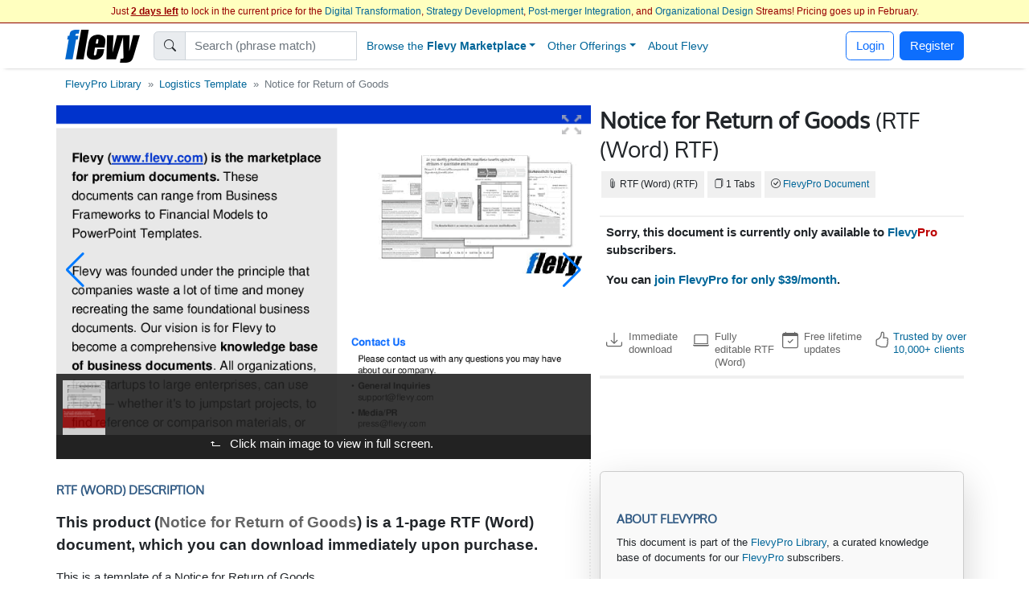

--- FILE ---
content_type: text/html; charset=UTF-8
request_url: https://flevy.com/browse/flevypro/notice-for-return-of-goods-2042
body_size: 38376
content:
<!DOCTYPE html>
<html lang=en data-cf-country='US'>
<head><meta name="google-site-verification" content="FGT1h4-pkU2ceCqWcmxgE2R65w60sipuNNawwdcVvN8" />
<meta property="og:title" content="Notice for Return of Goods Word Template" />
<meta name=description property="og:description" content="Download the Notice for Return of Goods 1-page RTF (Word) document. This is a template of a Notice for Return of Goods.. . ."> 
<meta property="og:image" content="https://flevy.com/images/slideshows/2042/0.gif" />
<meta property="st:image" content="https://flevy.com/images/slideshows/2042/0.gif" />
<meta itemprop=image content="https://flevy.com/images/slideshows/2042/0.gif" /> 
<meta property="st:popularity" content="0" /> 
<link rel="canonical" href="https://flevy.com/browse/flevypro/notice-for-return-of-goods-2042"/> 
<meta property="product:brand" content="Flevy">
<meta property="product:availability" content="in stock">
<meta property="product:condition" content="new">
<meta property="product:price:amount" content="29.00">
<meta property="product:price:currency" content="USD">
<meta property="product:retailer_item_id" content="2042">

<script>
const EU_SET = new Set([
  'AT','BE','BG','HR','CY','CZ','DK','EE','FI','FR','DE','GR','HU','IE','IT','LV','LT','LU','MT','NL','PL','PT','RO','SK','SI','ES','SE', // EU-27
  'IS','NO','LI', // EEA
  'GB','UK','CH'  // UK, Switzerland
]);
const ISO = (document.documentElement.getAttribute('data-cf-country') || '').toUpperCase();
const NEEDS_BANNER = EU_SET.has(ISO);

window.dataLayer = window.dataLayer || [];
function gtag(){ dataLayer.push(arguments); }

if(NEEDS_BANNER) {
  gtag('consent','default',{ // EEA/UK/CH: consent mode
    ad_storage:'denied',
    analytics_storage:'denied',
    ad_user_data:'denied',
    ad_personalization:'denied'
  });
  window.uetq = window.uetq || [];
  uetq.push('consent','default',{ad_storage:'denied'});
} else {
  gtag('consent','default',{ // Rest of world: grant immediately
    ad_storage:'granted',
    analytics_storage:'granted',
    ad_user_data:'granted',
    ad_personalization:'granted'
  });
}

dataLayer.push({'gtm.start':Date.now(),event:'gtm.js'});

(window.requestIdleCallback
   ? requestIdleCallback(loadGTM)
   : setTimeout(loadGTM,3000));

function loadGTM(){
  var s=document.createElement('script');
  s.async=true;
  s.src='https://www.googletagmanager.com/gtm.js?id=GTM-P5LDQB2';
  document.head.appendChild(s);
}

if(NEEDS_BANNER) injectBanner();

function injectBanner(){
  const KEY='ads_consent';
  const fire=ev=>(window.dataLayer=window.dataLayer||[]).push({event:ev});
  const stored=localStorage.getItem(KEY);
  if(stored){fire(stored==='granted'?'consent_granted':'consent_denied');return;}

  const bar=document.createElement('div');bar.id='cmp-wrap';
  bar.innerHTML=`
  <style>
    #cmp-wrap{position:fixed;bottom:0;left:0;right:0;background:#1a1a1a;color:#fff;
      font:14px/1.4 sans-serif;padding:12px 16px;display:flex;align-items:center;
      justify-content:center;gap:16px;flex-wrap:wrap;z-index:9999;
      box-shadow:0 -3px 8px rgba(0,0,0,.3)}
    #cmp-text{flex:0 1 auto;text-align:center;max-width:700px}
  </style>
  <div id=cmp-text>We use cookies for ads &amp; analytics. May we store these cookies?</div>
  <div>
    <button class='btn btn-primary' data-accept><b>Accept</b></button>
    <button class='btn btn-secondary' data-decline>Decline</button>
  </div>`;
  document.body.appendChild(bar);

  const set=v=>{localStorage.setItem(KEY,v);
    fire(v==='granted'?'consent_granted':'consent_denied');bar.remove();};
  bar.querySelector('[data-accept]').onclick =()=>set('granted');
  bar.querySelector('[data-decline]').onclick=()=>set('denied');
}
</script> 
<link rel='preload' href='https://cdn.jsdelivr.net/npm/swiper@11.2.1/swiper-bundle.min.js' as='script'> 
<link rel='preload' href="https://flevy.com/images/slideshows/2042/0.gif" as='image'> 
<link rel='preload' href="https://flevy.com/images/logo3.png" as='image'> 
<link rel='preload' href='https://ajax.googleapis.com/ajax/libs/jquery/2.2.4/jquery.min.js' as='script'>
<script type="text/javascript" src="https://ajax.googleapis.com/ajax/libs/jquery/2.2.4/jquery.min.js"></script>
<script type="text/javascript" src="https://flevy.com/inc/jquery-ui-1.14.1.custom/jquery-ui.min.js" defer></script>
<script src="https://cdn.jsdelivr.net/npm/swiper@11.2.1/swiper-bundle.min.js"></script>
<link href="https://cdn.jsdelivr.net/npm/bootstrap@5.2.3/dist/css/bootstrap.min.css" rel="stylesheet"  integrity="sha384-rbsA2VBKQhggwzxH7pPCaAqO46MgnOM80zW1RWuH61DGLwZJEdK2Kadq2F9CUG65" crossorigin="anonymous">

<link rel='stylesheet' href="https://flevy.com/inc/jquery-ui-1.14.1.custom/jquery-ui.min.css" as='style' media=print onload="this.media='all'">
<style type="text/css">@font-face {font-family:Oxygen;font-style:normal;font-weight:400;src:url(/cf-fonts/s/oxygen/5.0.11/latin/400/normal.woff2);unicode-range:U+0000-00FF,U+0131,U+0152-0153,U+02BB-02BC,U+02C6,U+02DA,U+02DC,U+0304,U+0308,U+0329,U+2000-206F,U+2074,U+20AC,U+2122,U+2191,U+2193,U+2212,U+2215,U+FEFF,U+FFFD;font-display:swap;}@font-face {font-family:Oxygen;font-style:normal;font-weight:400;src:url(/cf-fonts/s/oxygen/5.0.11/latin-ext/400/normal.woff2);unicode-range:U+0100-02AF,U+0304,U+0308,U+0329,U+1E00-1E9F,U+1EF2-1EFF,U+2020,U+20A0-20AB,U+20AD-20CF,U+2113,U+2C60-2C7F,U+A720-A7FF;font-display:swap;}</style> 
<link rel='stylesheet' href='https://flevy.com/inc/flevy.css?v=020725' as='style' media=print onload="this.media='all'"> 
<link rel='stylesheet' href='https://cdn.jsdelivr.net/npm/swiper@11.2.1/swiper-bundle.min.css' as='style' media=print onload="this.media='all'">

<meta itemprop=name content="Notice for Return of Goods Word Template">
<meta itemprop=description content="Download the Notice for Return of Goods 1-page RTF (Word) document. This is a template of a Notice for Return of Goods.. . .">

<title>Notice for Return of Goods Word Template</title>

<link rel=dns-prefetch href="https://ajax.googleapis.com"> 
<meta name="viewport" content="width=device-width, initial-scale=1">
<link rel="shortcut icon" href="https://flevy.com/inc/favicon.ico">

<script>
document.addEventListener("DOMContentLoaded",function(){var lazyloadImages;if("IntersectionObserver" in window){lazyloadImages=document.querySelectorAll(".lazy");var imageObserver=new IntersectionObserver(function(entries,observer){entries.forEach(function(entry){if(entry.isIntersecting){var image=entry.target;image.classList.remove("lazy");imageObserver.unobserve(image)}})});lazyloadImages.forEach(function(image){imageObserver.observe(image)})}else{var lazyloadThrottleTimeout;lazyloadImages=document.querySelectorAll(".lazy");function lazyload(){if(lazyloadThrottleTimeout){clearTimeout(lazyloadThrottleTimeout)}
lazyloadThrottleTimeout=setTimeout(function(){var scrollTop=window.pageYOffset;lazyloadImages.forEach(function(img){if(img.offsetTop<(window.innerHeight+scrollTop)){img.src=img.dataset.src;img.classList.remove("lazy")}});if(lazyloadImages.length==0){document.removeEventListener("scroll",lazyload);window.removeEventListener("resize",lazyload);window.removeEventListener("orientationChange",lazyload)}},20)}
document.addEventListener("scroll",lazyload);window.addEventListener("resize",lazyload);window.addEventListener("orientationChange",lazyload)}})
</script> 
</head>
<body> <style> .navbar {top:29px} body {margin-top:24px} </style> 
<center>
<div id=topbar>
	<div style='font-size:12px; color:#990000' class=text-truncate>
		Just <b><u>2 days left</u></b> to lock in the current price for the <a href=https://flevy.com/browse/stream/digital-transformation target=_blank>Digital Transformation</a>, <a href=https://flevy.com/browse/stream/strategy-development target=_blank>Strategy Development</a>, <a href=https://flevy.com/browse/stream/post-merger-integration target=_blank>Post-merger Integration</a>, and <a href=https://flevy.com/browse/stream/organizational-design target=_blank>Organizational Design</a> Streams! Pricing goes up in February. 
	</div>

</div>
</center> 
		<style>
		.nav-item.dropdown .dropdown-menu {
			display: none;
			opacity: 0;
			transition: opacity 0.4s ease-in-out;
		}

		/* Show dropdown on hover */
		.nav-item.dropdown.show .dropdown-menu {
			display: block;
			opacity: 1;
		}
		</style> 
	<script>
	$(function() {
		var toolkits = [ {value:"Operational Excellence",data:'operational-excellence'},{value:"Strategic Planning",data:'strategic-planning'},{value:"Performance Management",data:'performance-management'},{value:"Change Management",data:'change-management'},{value:"Organizational Design",data:'organizational-design'},{value:"Project Management",data:'project-management'},{value:"Presentation Delivery",data:'presentation-delivery'},{value:"Company Financial Model",data:'company-financial-model'},{value:"Integrated Financial Model",data:'integrated-financial-model'},{value:"Digital Transformation",data:'digital-transformation'},{value:"Risk Management",data:'risk-management'},{value:"Cost Reduction Assessment",data:'cost-reduction-assessment'},{value:"Artificial Intelligence",data:'artificial-intelligence'},{value:"Financial Management",data:'financial-management'},{value:"Digital Transformation Strategy",data:'digital-transformation-strategy'},{value:"Team Management",data:'team-management'},{value:"Business Plan Financial Model",data:'business-plan-financial-model'},{value:"Market Research",data:'market-research'},{value:"M&A (Mergers & Acquisitions)",data:'manda-mergers-and-acquisitions'},{value:"Quality Management",data:'quality-management'},{value:"Process Improvement",data:'process-improvement'},{value:"Supply Chain Management",data:'supply-chain-management'},{value:"Core Competencies",data:'core-competencies'},{value:"Supply Chain Analysis",data:'supply-chain-analysis'},{value:"Organizational Change",data:'organizational-change'},{value:"Inventory Management",data:'inventory-management'},{value:"Marketing Plan Development",data:'marketing-plan-development'},{value:"Customer Experience",data:'customer-experience'},{value:"Value Creation",data:'value-creation'},{value:"Leadership",data:'leadership'},{value:"Employee Engagement",data:'employee-engagement'},{value:"Growth Strategy",data:'growth-strategy'},{value:"Strategy Development",data:'strategy-development'},{value:"Communications Strategy",data:'communications-strategy'},{value:"Effective Communication",data:'effective-communication'},{value:"Pricing Strategy",data:'pricing-strategy'},{value:"Management Information Systems",data:'management-information-systems'},{value:"Visual Workplace",data:'visual-workplace'},{value:"Valuation",data:'valuation'},{value:"HR Strategy",data:'hr-strategy'},{value:"Key Performance Indicators",data:'key-performance-indicators'},{value:"Innovation Management",data:'innovation-management'},{value:"Strategy Deployment & Execution",data:'strategy-deployment-and-execution'},{value:"Balanced Scorecard",data:'balanced-scorecard'},{value:"Decision Making",data:'decision-making'},{value:"Continuous Improvement",data:'continuous-improvement'},{value:"Corporate Culture",data:'corporate-culture'},{value:"Information Technology",data:'information-technology'},{value:"Workplace Safety",data:'workplace-safety'},{value:"Business Model Innovation",data:'business-model-innovation'},{value:"Strategic Sourcing",data:'strategic-sourcing'},{value:"Hoshin Kanri",data:'hoshin-kanri'},{value:"Performance Measurement",data:'performance-measurement'},{value:"Pitch Deck",data:'pitch-deck'},{value:"BDP",data:'bdp'},{value:"Key Success Factors",data:'key-success-factors'},{value:"PMI (Post-merger Integration)",data:'pmi-post-merger-integration'},{value:"Agile",data:'agile'},{value:"Corporate Strategy",data:'corporate-strategy'},{value:"Business Transformation",data:'business-transformation'},{value:"Human Resources",data:'human-resources'},{value:"McKinsey Templates",data:'mckinsey-templates'},{value:"Cyber Security",data:'cyber-security'},{value:"Industry Analysis",data:'industry-analysis'},{value:"Market Analysis",data:'market-analysis'},{value:"Talent Management",data:'talent-management'},{value:"PMO",data:'pmo'},{value:"Organizational Culture",data:'organizational-culture'},{value:"Organizational Effectiveness",data:'organizational-effectiveness'},{value:"Product Strategy",data:'product-strategy'},{value:"Employee Training",data:'employee-training'},{value:"Strategic Analysis",data:'strategic-analysis'},{value:"Program Management",data:'program-management'},{value:"KPI",data:'kpi'},{value:"Critical Success Factors",data:'critical-success-factors'},{value:"Maturity Model",data:'maturity-model'},{value:"Six Sigma Project",data:'six-sigma-project'},{value:"Service Design",data:'service-design'},{value:"Lean Manufacturing",data:'lean-manufacturing'},{value:"IT Strategy",data:'it-strategy'},{value:"Manufacturing",data:'manufacturing'},{value:"Supply Chain",data:'supply-chain'},{value:"Enterprise Performance Management",data:'enterprise-performance-management'},{value:"Business Process Improvement",data:'business-process-improvement'},{value:"Social Media Strategy",data:'social-media-strategy'},{value:"Customer Journey Mapping",data:'customer-journey-mapping'},{value:"Resource Management",data:'resource-management'},{value:"Lean Management",data:'lean-management'},{value:"Human Resources Management",data:'human-resources-management'},{value:"Due Diligence",data:'due-diligence'},{value:"Industry 4.0",data:'industry-4-0'},{value:"Talent Strategy",data:'talent-strategy'},{value:"Post-merger Integration",data:'post-merger-integration'},{value:"Meeting Facilitation/Management",data:'meeting-facilitation-management'},{value:"Problem Solving",data:'problem-solving'},{value:"Lean",data:'lean'},{value:"Budgeting & Forecasting",data:'budgeting-and-forecasting'},{value:"Process Maps",data:'process-maps'},{value:"Customer-centricity",data:'customer-centricity'},{value:"Learning Organization",data:'learning-organization'},{value:"IT",data:'it'},{value:"Sales Strategy",data:'sales-strategy'},{value:"Cost Reduction",data:'cost-reduction'},{value:"Best Practices",data:'best-practices'},{value:"Procurement Strategy",data:'procurement-strategy'},{value:"Real Estate",data:'real-estate'},{value:"Customer Journey",data:'customer-journey'},{value:"Kaizen",data:'kaizen'},{value:"Quality Management & Assurance",data:'quality-management-and-assurance'},{value:"Information Architecture",data:'information-architecture'},{value:"Human-centered Design",data:'human-centered-design'},{value:"Workplace Organization",data:'workplace-organization'},{value:"Value Chain Analysis",data:'value-chain-analysis'},{value:"Business Continuity Planning",data:'business-continuity-planning'},{value:"Restructuring",data:'restructuring'},{value:"Setup Reduction",data:'setup-reduction'},{value:"Strategy Deployment",data:'strategy-deployment'},{value:"Value Stream Mapping",data:'value-stream-mapping'},{value:"Data & Analytics",data:'data-and-analytics'},{value:"Business Process Re-engineering",data:'business-process-re-engineering'},{value:"Employee Management",data:'employee-management'},{value:"Logistics",data:'logistics'},{value:"ISO 27001",data:'iso-27001'},{value:"Reorganization",data:'reorganization'},{value:"Value Proposition",data:'value-proposition'},{value:"SWOT Analysis",data:'swot-analysis'},{value:"MBNQA",data:'mbnqa'},{value:"Innovation",data:'innovation'},{value:"Strategic Thinking",data:'strategic-thinking'},{value:"Breakout Strategy",data:'breakout-strategy'},{value:"Competitive Advantage",data:'competitive-advantage'},{value:"Workshops",data:'workshops'},{value:"Jishu Hozen",data:'jishu-hozen'},{value:"Six Sigma",data:'six-sigma'},{value:"Purpose",data:'purpose'},{value:"Baldrige Excellence Framework",data:'baldrige-excellence-framework'},{value:"Scenario Planning",data:'scenario-planning'},{value:"MIS",data:'mis'},{value:"Career Management",data:'career-management'},{value:"Service Strategy",data:'service-strategy'},{value:"Lean Thinking",data:'lean-thinking'},{value:"Customer-centric Organization",data:'customer-centric-organization'},{value:"SCOR Model",data:'scor-model'},{value:"Internet Marketing",data:'internet-marketing'},{value:"Analytics",data:'analytics'},{value:"Voice of the Customer",data:'voice-of-the-customer'},{value:"Building Effective Teams",data:'building-effective-teams'},{value:"Data Governance",data:'data-governance'},{value:"Shareholder Value",data:'shareholder-value'},{value:"Sales",data:'sales'},{value:"Customer Care",data:'customer-care'},{value:"Competitive Analysis",data:'competitive-analysis'},{value:"Process Design",data:'process-design'},{value:"Breakthrough Strategy",data:'breakthrough-strategy'},{value:"Healthcare",data:'healthcare'},{value:"Cost Management",data:'cost-management'},{value:"Financial Analysis",data:'financial-analysis'},{value:"Job Safety",data:'job-safety'},{value:"Shareholder Value Analysis",data:'shareholder-value-analysis'},{value:"Market Segmentation",data:'market-segmentation'},{value:"Service Transformation",data:'service-transformation'},{value:"Visual Management",data:'visual-management'},{value:"Recruitment",data:'recruitment'},{value:"Root Cause Analysis",data:'root-cause-analysis'},{value:"Customer-centric Design",data:'customer-centric-design'},{value:"Virtual Teams",data:'virtual-teams'},{value:"Customer Service",data:'customer-service'},{value:"Occupational Safety",data:'occupational-safety'},{value:"Coaching",data:'coaching'},{value:"McKinsey Presentations",data:'mckinsey-presentations'},{value:"Organizational Development",data:'organizational-development'},{value:"Design Thinking",data:'design-thinking'},{value:"Make or Buy",data:'make-or-buy'},{value:"Acquisition Strategy",data:'acquisition-strategy'},{value:"Cost Containment",data:'cost-containment'},{value:"Customer Value Proposition",data:'customer-value-proposition'},{value:"Strategy Execution",data:'strategy-execution'},{value:"Organizational Alignment",data:'organizational-alignment'},{value:"Disruption",data:'disruption'},{value:"Online Marketing",data:'online-marketing'},{value:"Lean Six Sigma Black Belt",data:'lean-six-sigma-black-belt'},{value:"Sales Management",data:'sales-management'},{value:"Chief Strategy Officer",data:'chief-strategy-officer'},{value:"Remote Work",data:'remote-work'},{value:"Market Intelligence",data:'market-intelligence'},{value:"Pyramid Principle",data:'pyramid-principle'},{value:"Business Model Design",data:'business-model-design'},{value:"Business Plan Development",data:'business-plan-development'},{value:"Corporate Social Responsibility",data:'corporate-social-responsibility'},{value:"Cost Optimization",data:'cost-optimization'},{value:"Behavioral Strategy",data:'behavioral-strategy'},{value:"Corporate Policies",data:'corporate-policies'},{value:"PMI",data:'pmi'},{value:"SaaS",data:'saas'},{value:"Crisis Management",data:'crisis-management'},{value:"Workforce Management",data:'workforce-management'},{value:"Business Development",data:'business-development'},{value:"Diversity",data:'diversity'},{value:"Soft Skills",data:'soft-skills'},{value:"Benchmarking",data:'benchmarking'},{value:"Sustainability",data:'sustainability'},{value:"Data Privacy",data:'data-privacy'},{value:"Lean Management/Enterprise",data:'lean-management-enterprise'},{value:"Cash Flow Management",data:'cash-flow-management'},{value:"Organizational Excellence",data:'organizational-excellence'},{value:"Financial Ratio Analysis",data:'financial-ratio-analysis'},{value:"Target Operating Model",data:'target-operating-model'},{value:"Team Building",data:'team-building'},{value:"Customer Decision Journey",data:'customer-decision-journey'},{value:"Total Productive Maintenance",data:'total-productive-maintenance'},{value:"Product Management",data:'product-management'},{value:"Digital Marketing Strategy",data:'digital-marketing-strategy'},{value:"Environmental Assessment",data:'environmental-assessment'},{value:"Cybersecurity",data:'cybersecurity'},{value:"Cost Cutting",data:'cost-cutting'},{value:"Total Quality Management",data:'total-quality-management'},{value:"Synergy",data:'synergy'},{value:"Customer Relationship Management",data:'customer-relationship-management'},{value:"Robotic Process Automation",data:'robotic-process-automation'},{value:"Work Management",data:'work-management'},{value:"Data Analytics",data:'data-analytics'},{value:"Data Management",data:'data-management'},{value:"Boston Matrix",data:'boston-matrix'},{value:"Operational Risk",data:'operational-risk'},{value:"Presentation Development",data:'presentation-development'},{value:"Mission, Vision, Values",data:'mission-vision-values'},{value:"Enterprise Architecture",data:'enterprise-architecture'},{value:"Customer Segmentation",data:'customer-segmentation'},{value:"Environmental Analysis",data:'environmental-analysis'},{value:"Data Monetization",data:'data-monetization'},{value:"Requirements Gathering",data:'requirements-gathering'},{value:"BCG Growth-Share Matrix",data:'bcg-growth-share-matrix'},{value:"Service 4.0",data:'service-4-0'},{value:"Lean Enterprise",data:'lean-enterprise'},{value:"Succession Planning",data:'succession-planning'},{value:"Maximizing Shareholder Value",data:'maximizing-shareholder-value'},{value:"ISO 9001",data:'iso-9001'},{value:"Kanban",data:'kanban'},{value:"Cloud",data:'cloud'},{value:"VSM",data:'vsm'},{value:"Stakeholder Management",data:'stakeholder-management'},{value:"Governance",data:'governance'},{value:"Document Management",data:'document-management'},{value:"Commercial Due Diligence",data:'commercial-due-diligence'},{value:"Accenture Frameworks",data:'accenture-frameworks'},{value:"Strategy Report Example",data:'strategy-report-example'},{value:"Lean Supply Chain",data:'lean-supply-chain'},{value:"Employee Retention",data:'employee-retention'},{value:"Takt Time",data:'takt-time'},{value:"Compliance",data:'compliance'},{value:"Globalization",data:'globalization'},{value:"S&OP",data:'sandop'},{value:"Business Model Canvas",data:'business-model-canvas'},{value:"Meeting Facilitation",data:'meeting-facilitation'},{value:"Business Ethics",data:'business-ethics'},{value:"Autonomous Maintenance",data:'autonomous-maintenance'},{value:"Interviewing",data:'interviewing'},{value:"RIE",data:'rie'},{value:"Social Media Marketing",data:'social-media-marketing'},{value:"Product Launch Strategy",data:'product-launch-strategy'},{value:"New Product Development",data:'new-product-development'},{value:"Core Competencies Analysis",data:'core-competencies-analysis'},{value:"External Analysis",data:'external-analysis'},{value:"5S",data:'5s'},{value:"Mergers & Acquisitions",data:'mergers-and-acquisitions'},{value:"Knowledge Management",data:'knowledge-management'},{value:"Cost Take-out",data:'cost-take-out'},{value:"Organizational Behavior",data:'organizational-behavior'},{value:"Goal Setting",data:'goal-setting'},{value:"Structured Communication",data:'structured-communication'},{value:"Best Demonstrated Practices",data:'best-demonstrated-practices'},{value:"Deloitte PowerPoint",data:'deloitte-powerpoint'},{value:"SIPOC",data:'sipoc'},{value:"Hoshin Planning",data:'hoshin-planning'},{value:"Malcolm Baldrige National Quality Award",data:'malcolm-baldrige-national-quality-award'},{value:"Process Analysis",data:'process-analysis'},{value:"ESG",data:'esg'},{value:"Fourth Industrial Revolution",data:'fourth-industrial-revolution'},{value:"Business Process Design",data:'business-process-design'},{value:"CEO",data:'ceo'},{value:"Policy Deployment",data:'policy-deployment'},{value:"Total Shareholder Value",data:'total-shareholder-value'},{value:"Business Strategy Example",data:'business-strategy-example'},{value:"Value Chain",data:'value-chain'},{value:"Creative Thinking",data:'creative-thinking'},{value:"RPA",data:'rpa'},{value:"Order Management",data:'order-management'},{value:"Center of Excellence",data:'center-of-excellence'},{value:"Scrum",data:'scrum'},{value:"Mentoring",data:'mentoring'},{value:"RCA",data:'rca'},{value:"Competitive Assessment",data:'competitive-assessment'},{value:"Process Mapping",data:'process-mapping'},{value:"Records Management",data:'records-management'},{value:"Build vs. Buy",data:'build-vs-buy'},{value:"ITIL",data:'itil'},{value:"VoC",data:'voc'},{value:"Corporate Entrepreneurship",data:'corporate-entrepreneurship'},{value:"Life Sciences",data:'life-sciences'},{value:"Marketing",data:'marketing'},{value:"3D Printing",data:'3d-printing'},{value:"IT Security",data:'it-security'},{value:"Boston Consulting Group Documents",data:'boston-consulting-group-documents'},{value:"Product Go-to-Market Strategy",data:'product-go-to-market-strategy'},{value:"Wargaming",data:'wargaming'},{value:"Onboarding",data:'onboarding'},{value:"PwC Frameworks",data:'pwc-frameworks'},{value:"Lean Culture",data:'lean-culture'},{value:"User Experience",data:'user-experience'},{value:"Quick Changeover",data:'quick-changeover'},{value:"8D",data:'8d'},{value:"Pharma",data:'pharma'},{value:"Machine Learning",data:'machine-learning'},{value:"Strategy Development Example",data:'strategy-development-example'},{value:"Reliability Centered Maintenance",data:'reliability-centered-maintenance'},{value:"Minto Pyramid",data:'minto-pyramid'},{value:"Environmental, Social, and Governance",data:'environmental-social-and-governance'},{value:"Customer Loyalty",data:'customer-loyalty'},{value:"Training within Industry",data:'training-within-industry'},{value:"Business Architecture",data:'business-architecture'},{value:"TOM",data:'tom'},{value:"Creativity",data:'creativity'},{value:"Objectives and Key Results",data:'objectives-and-key-results'},{value:"JIT",data:'jit'},{value:"Focus Interviewing",data:'focus-interviewing'},{value:"Mistake-Proofing",data:'mistake-proofing'},{value:"Diversity & Inclusion",data:'diversity-and-inclusion'},{value:"Change Readiness",data:'change-readiness'},{value:"Plan-Do-Check-Act",data:'plan-do-check-act'},{value:"Warehouse Management",data:'warehouse-management'},{value:"Enterprise Asset Management",data:'enterprise-asset-management'},{value:"TQP",data:'tqp'},{value:"Motivation",data:'motivation'},{value:"Malcolm Baldrige",data:'malcolm-baldrige'},{value:"PwC Presentations",data:'pwc-presentations'},{value:"Cost Accounting",data:'cost-accounting'},{value:"Mobile Strategy",data:'mobile-strategy'},{value:"Work Planning",data:'work-planning'},{value:"Board of Directors",data:'board-of-directors'},{value:"McKinsey 7-S",data:'mckinsey-7-s'},{value:"Lean Six Sigma Green Belt",data:'lean-six-sigma-green-belt'},{value:"R&D",data:'randd'},{value:"Audit Management",data:'audit-management'},{value:"Business Case Development",data:'business-case-development'},{value:"BCP",data:'bcp'},{value:"Ideation",data:'ideation'},{value:"Business Plan Example",data:'business-plan-example'},{value:"Employee Orientation",data:'employee-orientation'},{value:"Corporate Sustainability",data:'corporate-sustainability'},{value:"Retail Strategy",data:'retail-strategy'},{value:"Organizational Transformation",data:'organizational-transformation'},{value:"Innovation Culture",data:'innovation-culture'},{value:"DMADV",data:'dmadv'},{value:"TQM",data:'tqm'},{value:"McKinsey PowerPoint",data:'mckinsey-powerpoint'},{value:"Consulting Frameworks",data:'consulting-frameworks'},{value:"Scenario Analysis",data:'scenario-analysis'},{value:"Accounts Receivable",data:'accounts-receivable'},{value:"Data Science",data:'data-science'},{value:"DMAIC",data:'dmaic'},{value:"Customer Strategy",data:'customer-strategy'},{value:"Deal Structuring",data:'deal-structuring'},{value:"Boston Consulting Group PowerPoint",data:'boston-consulting-group-powerpoint'},{value:"Lead Management",data:'lead-management'},{value:"Structured Thinking",data:'structured-thinking'},{value:"Big Data",data:'big-data'},{value:"Mobile App",data:'mobile-app'},{value:"Platform Strategy",data:'platform-strategy'},{value:"Matrix Organization",data:'matrix-organization'},{value:"VBM",data:'vbm'},{value:"Business Plan Template",data:'business-plan-template'},{value:"Hoshin",data:'hoshin'},{value:"Consumer Decision Journey",data:'consumer-decision-journey'},{value:"Net Promoter Score",data:'net-promoter-score'},{value:"Company Analysis",data:'company-analysis'},{value:"Standard Work",data:'standard-work'},{value:"Master Data Management",data:'master-data-management'},{value:"Bribery",data:'bribery'},{value:"Costing",data:'costing'},{value:"IEC 27001",data:'iec-27001'},{value:"Service Management",data:'service-management'},{value:"Organizational Structure",data:'organizational-structure'},{value:"Business Resilience",data:'business-resilience'},{value:"Automation",data:'automation'},{value:"BPM",data:'bpm'},{value:"Decision Analysis",data:'decision-analysis'},{value:"PDCA",data:'pdca'},{value:"Competitive Landscape",data:'competitive-landscape'},{value:"Feedback",data:'feedback'},{value:"Organizational Silos",data:'organizational-silos'},{value:"Account-based Management",data:'account-based-management'},{value:"BMI",data:'bmi'},{value:"Continuous Flow",data:'continuous-flow'},{value:"Core Competence",data:'core-competence'},{value:"Psychology",data:'psychology'},{value:"E-commerce",data:'e-commerce'},{value:"Food & Beverage Industry",data:'food-and-beverage-industry'},{value:"Return on Investment",data:'return-on-investment'},{value:"Natural Language Processing",data:'natural-language-processing'},{value:"Business Maturity Model",data:'business-maturity-model'},{value:"Statistical Process Control",data:'statistical-process-control'},{value:"Augmented Reality",data:'augmented-reality'},{value:"Vision Statement",data:'vision-statement'},{value:"Contact Center",data:'contact-center'},{value:"Meeting Management",data:'meeting-management'},{value:"Emerging Market Entry",data:'emerging-market-entry'},{value:"Rapid Improvement Event",data:'rapid-improvement-event'},{value:"Telework",data:'telework'},{value:"Brainstorming",data:'brainstorming'},{value:"Hiring",data:'hiring'},{value:"Customer Retention",data:'customer-retention'},{value:"Service Excellence",data:'service-excellence'},{value:"Quality Maintenance",data:'quality-maintenance'},{value:"Fraud",data:'fraud'},{value:"Ecommerce",data:'ecommerce'},{value:"HSE",data:'hse'},{value:"Sales & Operations",data:'sales-and-operations'},{value:"M&A",data:'manda'},{value:"ChatGPT",data:'chatgpt'},{value:"Conflict Resolution",data:'conflict-resolution'},{value:"8 Disciplines",data:'8-disciplines'},{value:"QFD",data:'qfd'},{value:"COBIT",data:'cobit'},{value:"Channel Distribution Strategy Example",data:'channel-distribution-strategy-example'},{value:"Production",data:'production'},{value:"CMM",data:'cmm'},{value:"Consumer Behavior",data:'consumer-behavior'},{value:"Process Analysis and Design",data:'process-analysis-and-design'},{value:"Career Planning",data:'career-planning'},{value:"Michael Porter's Value Chain",data:'michael-porters-value-chain'},{value:"SWOT",data:'swot'},{value:"Employee Benefits",data:'employee-benefits'},{value:"ISO 31000",data:'iso-31000'},{value:"Omnichannel Marketing",data:'omnichannel-marketing'},{value:"Omni-channel Supply Chain",data:'omni-channel-supply-chain'},{value:"Consulting PowerPoint Templates",data:'consulting-powerpoint-templates'},{value:"Alliances",data:'alliances'},{value:"COSO Framework",data:'coso-framework'},{value:"Warehousing",data:'warehousing'},{value:"Information Privacy",data:'information-privacy'},{value:"Customer-centric Culture",data:'customer-centric-culture'},{value:"Corporate Transformation",data:'corporate-transformation'},{value:"LBO Model Example",data:'lbo-model-example'},{value:"Business Planning",data:'business-planning'},{value:"Hybrid Work",data:'hybrid-work'},{value:"Quality Culture",data:'quality-culture'},{value:"ABM",data:'abm'},{value:"Payroll",data:'payroll'},{value:"Capgemini PowerPoint",data:'capgemini-powerpoint'},{value:"NLP",data:'nlp'},{value:"Software-as-a-Service",data:'software-as-a-service'},{value:"McKinsey 3 Horizons Model",data:'mckinsey-3-horizons-model'},{value:"Bain PowerPoint",data:'bain-powerpoint'},{value:"Corporate Board",data:'corporate-board'},{value:"Digital Supply Chain",data:'digital-supply-chain'},{value:"DOE",data:'doe'},{value:"Data Protection",data:'data-protection'},{value:"Design Measure Analyze Improve Control",data:'design-measure-analyze-improve-control'},{value:"Brand Strategy",data:'brand-strategy'},{value:"Sales & Operations Planning",data:'sales-and-operations-planning'},{value:"MSA",data:'msa'},{value:"Job Training",data:'job-training'},{value:"Personality Types",data:'personality-types'},{value:"Sales Deck",data:'sales-deck'},{value:"Bain Templates",data:'bain-templates'},{value:"IoT",data:'iot'},{value:"Presentation Design",data:'presentation-design'},{value:"Time Management",data:'time-management'},{value:"Research & Development",data:'research-and-development'},{value:"TPM",data:'tpm'},{value:"Relationship Marketing",data:'relationship-marketing'},{value:"Distinctive Capabilities",data:'distinctive-capabilities'},{value:"Corporate Governance",data:'corporate-governance'},{value:"Positioning",data:'positioning'},{value:"Workplace Productivity",data:'workplace-productivity'},{value:"Planned Maintenance",data:'planned-maintenance'},{value:"Sourcing Strategy",data:'sourcing-strategy'},{value:"Marketing Automation",data:'marketing-automation'},{value:"Waste Elimination",data:'waste-elimination'},{value:"ISO 38500",data:'iso-38500'},{value:"Hinshitsu Hozen",data:'hinshitsu-hozen'},{value:"Business Impact Analysis",data:'business-impact-analysis'},{value:"Entrepreneurship",data:'entrepreneurship'},{value:"Marketing Budget",data:'marketing-budget'},{value:"Strategic Plan Example",data:'strategic-plan-example'},{value:"Omni-channel Marketing",data:'omni-channel-marketing'},{value:"Proposal Template",data:'proposal-template'},{value:"Private Equity",data:'private-equity'},{value:"RACI Matrix",data:'raci-matrix'},{value:"Porter's Five Forces",data:'porters-five-forces'},{value:"ISO 20K",data:'iso-20k'},{value:"PwC PowerPoint",data:'pwc-powerpoint'},{value:"Supplier Relationship Management",data:'supplier-relationship-management'},{value:"Excel Project Plan",data:'excel-project-plan'},{value:"Company Cost Analysis",data:'company-cost-analysis'},{value:"Revenue Management",data:'revenue-management'},{value:"Policy Management",data:'policy-management'},{value:"Delegation",data:'delegation'},{value:"Portfolio Strategy",data:'portfolio-strategy'},{value:"NPS",data:'nps'},{value:"Omnichannel Supply Chain",data:'omnichannel-supply-chain'},{value:"OEE",data:'oee'},{value:"Financial Modeling",data:'financial-modeling'},{value:"Org Chart",data:'org-chart'},{value:"Supplier Management",data:'supplier-management'},{value:"Marketing Strategy",data:'marketing-strategy'},{value:"Policy Development",data:'policy-development'},{value:"Value Innovation",data:'value-innovation'},{value:"Incident Management",data:'incident-management'},{value:"SMED",data:'smed'},{value:"Workforce Training",data:'workforce-training'},{value:"STEEPLE",data:'steeple'},{value:"Matrix Management",data:'matrix-management'},{value:"Accenture Templates",data:'accenture-templates'},{value:"Virtual Work",data:'virtual-work'},{value:"Teamwork",data:'teamwork'},{value:"Current State Assessment",data:'current-state-assessment'},{value:"Business Process Management",data:'business-process-management'},{value:"Consulting Training",data:'consulting-training'},{value:"COSO Internal Control",data:'coso-internal-control'},{value:"Gantt Chart Templates",data:'gantt-chart-templates'},{value:"Consulting Proposals",data:'consulting-proposals'},{value:"Gage R&R",data:'gage-randr'},{value:"Cognitive Bias",data:'cognitive-bias'},{value:"Change Resistance",data:'change-resistance'},{value:"Product Lifecycle",data:'product-lifecycle'},{value:"Revenue Growth",data:'revenue-growth'},{value:"Accenture PowerPoint",data:'accenture-powerpoint'},{value:"Market Entry Example",data:'market-entry-example'},{value:"Joint Venture",data:'joint-venture'},{value:"PwC Templates",data:'pwc-templates'},{value:"Customer Satisfaction",data:'customer-satisfaction'},{value:"Blockchain",data:'blockchain'},{value:"Specialized PowerPoint Templates",data:'specialized-powerpoint-templates'},{value:"Growth-Share Matrix",data:'growth-share-matrix'},{value:"Poka Yoke",data:'poka-yoke'},{value:"CMMI",data:'cmmi'},{value:"Hypothesis Generation",data:'hypothesis-generation'},{value:"Feasibility Study",data:'feasibility-study'},{value:"Lean Six Sigma Yellow Belt",data:'lean-six-sigma-yellow-belt'},{value:"Health, Safety, and Environment",data:'health-safety-and-environment'},{value:"Scope of Work",data:'scope-of-work'},{value:"Theory of Constraints",data:'theory-of-constraints'},{value:"Corrective and Preventative Action",data:'corrective-and-preventative-action'},{value:"Waste Identification",data:'waste-identification'},{value:"Market Sizing",data:'market-sizing'},{value:"McKinsey Documents",data:'mckinsey-documents'},{value:"Go-to-Market",data:'go-to-market'},{value:"ISO 22301",data:'iso-22301'},{value:"Product Adoption",data:'product-adoption'},{value:"Heijunka",data:'heijunka'},{value:"CSR",data:'csr'},{value:"3PL",data:'3pl'},{value:"Design Measure Analyze Design Validate",data:'design-measure-analyze-design-validate'},{value:"Business Process Outsourcing",data:'business-process-outsourcing'},{value:"Targeting",data:'targeting'},{value:"Business Capability Model",data:'business-capability-model'},{value:"Vendor Management",data:'vendor-management'},{value:"Networking",data:'networking'},{value:"Employee Termination",data:'employee-termination'},{value:"Key Account Management",data:'key-account-management'},{value:"Startup",data:'startup'},{value:"Market Entry Plan",data:'market-entry-plan'},{value:"Productivity",data:'productivity'},{value:"Open Innovation",data:'open-innovation'},{value:"McKinsey Frameworks",data:'mckinsey-frameworks'},{value:"Progress Report",data:'progress-report'},{value:"FMEA",data:'fmea'},{value:"Project Plan Templates",data:'project-plan-templates'},{value:"Advanced Product Quality Planning",data:'advanced-product-quality-planning'},{value:"Cost Analysis",data:'cost-analysis'},{value:"5 Whys",data:'5-whys'},{value:"Lean Game",data:'lean-game'},{value:"Stakeholder Analysis",data:'stakeholder-analysis'},{value:"BCG PowerPoint",data:'bcg-powerpoint'},{value:"Value Based Management",data:'value-based-management'},{value:"Product Costing",data:'product-costing'},{value:"Bain Frameworks",data:'bain-frameworks'},{value:"Error Proofing",data:'error-proofing'},{value:"Supply Chain Resilience",data:'supply-chain-resilience'},{value:"Customer Insight",data:'customer-insight'},{value:"Strategy& Presentations",data:'strategyand-presentations'},{value:"Gage Repeatability and Reproducibility",data:'gage-repeatability-and-reproducibility'},{value:"OHSAS",data:'ohsas'},{value:"Kanban Board",data:'kanban-board'},{value:"Compensation",data:'compensation'},{value:"Metadata Management",data:'metadata-management'},{value:"Design of Experiments",data:'design-of-experiments'},{value:"Consulting Project Management",data:'consulting-project-management'},{value:"EAM",data:'eam'},{value:"SPC",data:'spc'},{value:"IT Business Analysis",data:'it-business-analysis'},{value:"Workplace Harassment",data:'workplace-harassment'},{value:"Good Manufacturing Practice",data:'good-manufacturing-practice'},{value:"ISO 9000",data:'iso-9000'},{value:"Behavioral Economics",data:'behavioral-economics'},{value:"Strategy Frameworks",data:'strategy-frameworks'},{value:"DCF Model Example",data:'dcf-model-example'},{value:"Digital Leadership",data:'digital-leadership'},{value:"Business Framework PowerPoint Diagrams",data:'business-framework-powerpoint-diagrams'},{value:"Body Language",data:'body-language'},{value:"ISO 20000",data:'iso-20000'},{value:"ISO 37001",data:'iso-37001'},{value:"Channel Strategy Example",data:'channel-strategy-example'},{value:"Agriculture Industry",data:'agriculture-industry'},{value:"ISO 27002",data:'iso-27002'},{value:"Incident Investigation",data:'incident-investigation'},{value:"Local Culture",data:'local-culture'},{value:"Scheduling",data:'scheduling'},{value:"Organizational Health",data:'organizational-health'},{value:"Bain Presentations",data:'bain-presentations'},{value:"TWI",data:'twi'},{value:"Investment Vehicles",data:'investment-vehicles'},{value:"Market Entry",data:'market-entry'},{value:"Public Relations",data:'public-relations'},{value:"Internet of Things",data:'internet-of-things'},{value:"Delta Model",data:'delta-model'},{value:"IT4IT",data:'it4it'},{value:"ISO 19011",data:'iso-19011'},{value:"Lean Daily Management System",data:'lean-daily-management-system'},{value:"Lean Startup",data:'lean-startup'},{value:"Valuation Model Example",data:'valuation-model-example'},{value:"Corruption",data:'corruption'},{value:"Financing",data:'financing'},{value:"Lean Office",data:'lean-office'},{value:"Configuration Management",data:'configuration-management'},{value:"Arabic",data:'arabic'},{value:"E&Y Templates",data:'eandy-templates'},{value:"Influence",data:'influence'},{value:"Status Report",data:'status-report'},{value:"Capability Maturity Model",data:'capability-maturity-model'},{value:"ISO 45001",data:'iso-45001'},{value:"P&L",data:'pandl'},{value:"Just in Time",data:'just-in-time'},{value:"Boston Consulting Group Presentations",data:'boston-consulting-group-presentations'},{value:"Cost of Quality",data:'cost-of-quality'},{value:"Disaster Recovery",data:'disaster-recovery'},{value:"Expense Tracker",data:'expense-tracker'},{value:"Deming Cycle",data:'deming-cycle'},{value:"Energy Industry",data:'energy-industry'},{value:"MDM",data:'mdm'},{value:"Break Even Analysis",data:'break-even-analysis'},{value:"Self Improvement",data:'self-improvement'},{value:"Accenture Presentations",data:'accenture-presentations'},{value:"Jobs-to-Be-Done",data:'jobs-to-be-done'},{value:"Farming Industry",data:'farming-industry'},{value:"Lodging Industry",data:'lodging-industry'},{value:"Shop Floor",data:'shop-floor'},{value:"COQ",data:'coq'},{value:"Oliver Wyman Presentations",data:'oliver-wyman-presentations'},{value:"Construction",data:'construction'},{value:"Facility Management",data:'facility-management'},{value:"Bitcoin",data:'bitcoin'},{value:"Stress Management",data:'stress-management'},{value:"PowerPoint Map Diagrams",data:'powerpoint-map-diagrams'},{value:"APQP",data:'apqp'},{value:"Third Party Logistics",data:'third-party-logistics'},{value:"Event Industry",data:'event-industry'},{value:"ERP Change Management",data:'erp-change-management'},{value:"Management Consulting Training",data:'management-consulting-training'},{value:"Synergies",data:'synergies'},{value:"Ethical Organization",data:'ethical-organization'},{value:"Business Plan Writing",data:'business-plan-writing'},{value:"BCG Matrix",data:'bcg-matrix'},{value:"IT Testing",data:'it-testing'},{value:"Overall Equipment Effectiveness",data:'overall-equipment-effectiveness'},{value:"Project Charter",data:'project-charter'},{value:"E&Y Presentations",data:'eandy-presentations'},{value:"Consulting Methodologies",data:'consulting-methodologies'},{value:"Contract",data:'contract'},{value:"Procurement Negotiations",data:'procurement-negotiations'},{value:"Monte Carlo",data:'monte-carlo'},{value:"Investment Banking",data:'investment-banking'},{value:"Sales Force",data:'sales-force'},{value:"A3",data:'a3'},{value:"Oncology",data:'oncology'},{value:"BCG Frameworks",data:'bcg-frameworks'},{value:"Annual Financial Report",data:'annual-financial-report'},{value:"HCD",data:'hcd'},{value:"Distributed Control Systems",data:'distributed-control-systems'},{value:"Capital Budgeting Business Case",data:'capital-budgeting-business-case'},{value:"Business Continuity Management",data:'business-continuity-management'},{value:"Project Kick-off",data:'project-kick-off'},{value:"IBM Documents",data:'ibm-documents'},{value:"Personality Profiles",data:'personality-profiles'},{value:"Consulting Proposal Development",data:'consulting-proposal-development'},{value:"Small Business",data:'small-business'},{value:"Data Analysis",data:'data-analysis'},{value:"Subscription",data:'subscription'},{value:"Dashboard Design",data:'dashboard-design'},{value:"Expense Report",data:'expense-report'},{value:"Distinctive Capability",data:'distinctive-capability'},{value:"Collaboration",data:'collaboration'},{value:"Request for Proposal",data:'request-for-proposal'},{value:"Portfolio Management",data:'portfolio-management'},{value:"IT Governance",data:'it-governance'},{value:"Transportation",data:'transportation'},{value:"Turnaround",data:'turnaround'},{value:"PowerPoint Maps",data:'powerpoint-maps'},{value:"GDPR",data:'gdpr'},{value:"Negotiations",data:'negotiations'},{value:"Business Intelligence",data:'business-intelligence'},{value:"Listening",data:'listening'},{value:"Game Theory",data:'game-theory'},{value:"Quality Control",data:'quality-control'},{value:"Hotel & Resort Industry",data:'hotel-and-resort-industry'},{value:"TNA",data:'tna'},{value:"Mercer Presentations",data:'mercer-presentations'},{value:"Hours Tracker",data:'hours-tracker'},{value:"Employment Discrimination",data:'employment-discrimination'},{value:"Consulting Contract",data:'consulting-contract'},{value:"Project Planning Workbook",data:'project-planning-workbook'},{value:"Booz Allen Frameworks",data:'booz-allen-frameworks'},{value:"Holding Company",data:'holding-company'},{value:"Succession Management",data:'succession-management'},{value:"Jidoka",data:'jidoka'},{value:"Facilities Management",data:'facilities-management'},{value:"PESTEL",data:'pestel'},{value:"BCG Documents",data:'bcg-documents'},{value:"Specialized PowerPoint Diagrams",data:'specialized-powerpoint-diagrams'},{value:"Circular Economy",data:'circular-economy'},{value:"Consulting Documents",data:'consulting-documents'},{value:"Strategy Methodologies",data:'strategy-methodologies'},{value:"LEK Presentations",data:'lek-presentations'},{value:"Restaurant Industry",data:'restaurant-industry'},{value:"ITSM",data:'itsm'},{value:"Safety Instrumented Systems",data:'safety-instrumented-systems'},{value:"Obeya",data:'obeya'},{value:"Lead Generation",data:'lead-generation'},{value:"Hazards",data:'hazards'},{value:"Accenture Documents",data:'accenture-documents'},{value:"Retail Industry",data:'retail-industry'},{value:"Booz Presentations",data:'booz-presentations'},{value:"Marketplace",data:'marketplace'},{value:"Gap Analysis",data:'gap-analysis'},{value:"A.T. Kearney Presentations",data:'a-t-kearney-presentations'},{value:"Production Planning",data:'production-planning'},{value:"Quality Function Deployment",data:'quality-function-deployment'},{value:"Strategy Consulting Frameworks",data:'strategy-consulting-frameworks'},{value:"Staffing",data:'staffing'},{value:"Capability Maturity Model Integration",data:'capability-maturity-model-integration'},{value:"PMP",data:'pmp'},{value:"Treasury",data:'treasury'},{value:"Boston Consulting Group Frameworks",data:'boston-consulting-group-frameworks'},{value:"Profit Pools",data:'profit-pools'},{value:"Conflict Management",data:'conflict-management'},{value:"Design for Six Sigma",data:'design-for-six-sigma'},{value:"IATF 16949",data:'iatf-16949'},{value:"Mercer Templates",data:'mercer-templates'},{value:"Renewable Energy",data:'renewable-energy'},{value:"Measurement Systems Analysis",data:'measurement-systems-analysis'},{value:"Chart Design",data:'chart-design'},{value:"Booz Allen Templates",data:'booz-allen-templates'},{value:"Organizational Chart",data:'organizational-chart'},{value:"Roland Berger Frameworks",data:'roland-berger-frameworks'},{value:"Family Business",data:'family-business'},{value:"Business Basics",data:'business-basics'},{value:"80/20 Rule",data:'80-20-rule'},{value:"Wind Down",data:'wind-down'},{value:"Mercer Frameworks",data:'mercer-frameworks'},{value:"Supplier Negotiations",data:'supplier-negotiations'},{value:"Shipping Industry",data:'shipping-industry'},{value:"Mercer Documents",data:'mercer-documents'},{value:"Project Finance",data:'project-finance'},{value:"CRM",data:'crm'},{value:"CFO",data:'cfo'},{value:"ROI",data:'roi'},{value:"Software Testing",data:'software-testing'},{value:"Software",data:'software'},{value:"Action Plan",data:'action-plan'},{value:"Booz Allen Presentations",data:'booz-allen-presentations'},{value:"Insurance",data:'insurance'},{value:"Capgemini Presentations",data:'capgemini-presentations'},{value:"Business Requirements",data:'business-requirements'},{value:"PEST",data:'pest'},{value:"E&Y PowerPoint",data:'eandy-powerpoint'},{value:"Financial Risk",data:'financial-risk'},{value:"Oliver Wyman PowerPoint",data:'oliver-wyman-powerpoint'},{value:"Petroleum",data:'petroleum'},{value:"Deep Learning",data:'deep-learning'},{value:"Account Management",data:'account-management'},{value:"TOGAF",data:'togaf'},{value:"IBM Presentations",data:'ibm-presentations'},{value:"Working Capital Management",data:'working-capital-management'},{value:"Oliver Wyman Frameworks",data:'oliver-wyman-frameworks'},{value:"IEC 27002",data:'iec-27002'},{value:"Employment Termination",data:'employment-termination'},{value:"NDA",data:'nda'},{value:"Fishbone Diagram",data:'fishbone-diagram'},{value:"MBSE",data:'mbse'},{value:"Consulting Process",data:'consulting-process'},{value:"BPO",data:'bpo'},{value:"PowerPoint Diagrams Compilation",data:'powerpoint-diagrams-compilation'},{value:"Telecommunications Industry",data:'telecommunications-industry'},{value:"Management Model PowerPoint Diagrams",data:'management-model-powerpoint-diagrams'},{value:"Agentic AI",data:'agentic-ai'},{value:"Utilities Industry",data:'utilities'},{value:"WBS",data:'wbs'},{value:"DCS",data:'dcs'},{value:"Booz Allen Documents",data:'booz-allen-documents'},{value:"Business Plans",data:'business-plans'},{value:"Account-based Marketing",data:'account-based-marketing'},{value:"A/B Testing",data:'a-b-testing'},{value:"RACI",data:'raci'},{value:"Client Management",data:'client-management'},{value:"Debt",data:'debt'},{value:"Proposal Development",data:'proposal-development'},{value:"Call Center",data:'call-center'},{value:"ISO 26000",data:'iso-26000'},{value:"ISO 50001",data:'iso-50001'},{value:"IBM Templates",data:'ibm-templates'},{value:"Venture Capital",data:'venture-capital'},{value:"Franchising",data:'franchising'},{value:"PESTLE",data:'pestle'},{value:"Dividend Yield",data:'dividend-yield'},{value:"Accounts Payable",data:'accounts-payable'},{value:"Agreement",data:'agreement'},{value:"Medical",data:'medical'},{value:"Booz Allen PowerPoint",data:'booz-allen-powerpoint'},{value:"Service Level Management",data:'service-level-management'},{value:"LEK Documents",data:'lek-documents'},{value:"Non-Disclosure Agreement",data:'non-disclosure-agreement'},{value:"Business Case",data:'business-case'},{value:"Business Frameworks",data:'business-frameworks'},{value:"Contractor Management",data:'contractor-management'},{value:"Capgemini Frameworks",data:'capgemini-frameworks'},{value:"Divestiture",data:'divestiture'},{value:"Strategic Foresight",data:'strategic-foresight'},{value:"RCM",data:'rcm'},{value:"Winding Down",data:'winding-down'},{value:"RFP",data:'rfp'},{value:"Failure Modes and Effects Analysis",data:'failure-modes-and-effects-analysis'},{value:"Gemba Walk",data:'gemba-walk'},{value:"A.T. Kearney Frameworks",data:'a-tkearney-frameworks'},{value:"Bid",data:'bid'},{value:"Sample Business Plan",data:'sample-business-plan'},{value:"A.T. Kearney Templates",data:'a-tkearney-templates'},{value:"Organizational Resilience",data:'organizational-resilience'},{value:"Model-Based Systems Engineering",data:'model-based-systems-engineering'},{value:"Public-Private Partnership",data:'public-private-partnership'},{value:"Booz Documents",data:'booz-documents'},{value:"Capgemini Documents",data:'capgemini-documents'},{value:"Activity Based Costing",data:'activity-based-costing'},{value:"IT Benefits Management",data:'it-benefits-management'},{value:"Pricing PowerPoint Diagrams",data:'pricing-powerpoint-diagrams'},{value:"Financial Ratios Calculator",data:'financial-ratios-calculator'},{value:"ISO 21001",data:'iso-21001'},{value:"M&A Integration",data:'manda-integration'},{value:"Project Risk",data:'project-risk'},{value:"Tax",data:'tax'},{value:"IBM Frameworks",data:'ibm-frameworks'},{value:"Bain Documents",data:'bain-documents'},{value:"B2B",data:'b2b'},{value:"Wind Up",data:'wind-up'},{value:"Mining Industry",data:'mining-industry'},{value:"PwC Documents",data:'pwc-documents'},{value:"Telecom Industry",data:'telecom-industry'},{value:"Fundraising",data:'fundraising'},{value:"Wealth Management",data:'wealth-management'},{value:"Co-working",data:'co-working'},{value:"Solar Energy",data:'solar-energy'},{value:"Pareto Principle",data:'pareto-principle'},{value:"PowerPoint Diagrams Library",data:'powerpoint-diagrams-library'},{value:"PMP Exam Preparation",data:'pmp-exam-preparation'},{value:"Oliver Wyman Templates",data:'oliver-wyman-templates'},{value:"BCG Presentations",data:'bcg-presentations'},{value:"India",data:'india'},{value:"IEC 61511",data:'iec-61511'},{value:"GenAI",data:'genai'},{value:"Southern Africa",data:'southern-africa'},{value:"FAS Performance Management",data:'fas-performance-management'},{value:"LEK Frameworks",data:'lek-frameworks'},{value:"LEK PowerPoint",data:'lek-powerpoint'},{value:"LEK Templates",data:'lek-templates'},{value:"Mercer PowerPoint",data:'mercer-powerpoint'},{value:"Access Management",data:'access-management'},{value:"Training Needs Analysis",data:'training-needs-analysis'},{value:"Booz Frameworks",data:'booz-frameworks'},{value:"Sport Management",data:'sport-management'},{value:"Porter's Five Forces Analysis",data:'porters-five-forces-analysis'},{value:"SIS",data:'sis'},{value:"Nonprofit",data:'nonprofit'},{value:"Capital Structure",data:'capital-structure'},{value:"Liquidation",data:'liquidation'},{value:"Home Care",data:'home-care'},{value:"Enterprise Resource Planning",data:'enterprise-resource-planning'},{value:"Gamification",data:'gamification'},{value:"IPO",data:'ipo'},{value:"E&Y Documents",data:'eandy-documents'},{value:"Oil & Gas",data:'oil-and-gas'},{value:"Consulting Contracts",data:'consulting-contracts'},{value:"Education",data:'education'},{value:"Business Complexity",data:'business-complexity'},{value:"Roland Berger PowerPoint",data:'roland-berger-powerpoint'},{value:"Management Accounting",data:'management-accounting'},{value:"Proposal Writing & Development",data:'proposal-writing-and-development'},{value:"Government",data:'government'},{value:"Cancer",data:'cancer'},{value:"Insolvency",data:'insolvency'},{value:"Cash Conversion Cycle",data:'cash-conversion-cycle'},{value:"Booz Templates",data:'booz-templates'},{value:"Food Safety",data:'food-safety'},{value:"Demand Planning",data:'demand-planning'},{value:"Total Quality Process",data:'total-quality-process'},{value:"FSMS",data:'fsms'},{value:"Coworking",data:'coworking'},{value:"Data Center",data:'data-center'},{value:"Golf",data:'golf'},{value:"Consulting Selling Process",data:'consulting-selling-process'},{value:"Business Dashboard",data:'business-dashboard'},{value:"Invoice",data:'invoice'},{value:"Business Case Template",data:'business-case-template'},{value:"ERP",data:'erp'},{value:"ECBA",data:'ecba'},{value:"Customer Profitability",data:'customer-profitability'},{value:"Profit and Loss",data:'profit-and-loss'},{value:"Variance Analysis",data:'variance-analysis'},{value:"Russia-Ukraine War",data:'russia-ukraine-war'},{value:"Calendar",data:'calendar'},{value:"A.T. Kearney PowerPoint",data:'a-t-kearney-powerpoint'},{value:"Depreciation",data:'depreciation'},{value:"Business Quotes",data:'business-quotes'},{value:"Management Consulting Frameworks",data:'management-consulting-frameworks'},{value:"Tourism",data:'tourism'},{value:"Fairness",data:'fairness'},{value:"Problem Management",data:'problem-management'},{value:"Tender",data:'tender'},{value:"Roland Berger Documents",data:'roland-berger-documents'},{value:"McKinsey Three Horizons of Growth",data:'mckinsey-three-horizons-of-growth'},{value:"Design Sprint",data:'design-sprint'},{value:"Financial Ratios Template",data:'financial-ratios-template'},{value:"Mind Map",data:'mind-map'},{value:"Shingo Prize",data:'shingo-prize'},{value:"Financial Statement Analysis",data:'financial-statement-analysis'},{value:"Burke-Litwin",data:'burke-litwin'},{value:"SAP",data:'sap'},{value:"Consulting PowerPoint Diagrams",data:'consulting-powerpoint-diagrams'},{value:"ProfitQube",data:'profitqube'},{value:"Capital Budgeting",data:'capital-budgeting'},{value:"ESD",data:'esd'},{value:"Hotel Industry",data:'hotel-industry'},{value:"Zachman Framework",data:'zachman-framework'},{value:"Strategy Frameworks Compilation",data:'strategy-frameworks-compilation'},{value:"Business Case Example",data:'business-case-example'},{value:"Emergency Shutdown",data:'emergency-shutdown'},{value:"Advertising",data:'advertising'},{value:"Roland Berger Presentations",data:'roland-berger-presentations'},{value:"Boston Consulting Group Templates",data:'boston-consulting-group-templates'},{value:"Porter's 5 Forces",data:'porters-5-forces'},{value:"Consulting Agreement",data:'consulting-agreement'},{value:"CCBA",data:'ccba'},{value:"BCG Templates",data:'bcg-templates'},{value:"IBM PowerPoint",data:'ibm-powerpoint'},{value:"Henry Mintzberg",data:'henry-mintzberg'},{value:"MECE",data:'mece'},{value:"Workflow",data:'workflow'},{value:"Oliver Wyman Documents",data:'oliver-wyman-documents'},{value:"Digital Maturity",data:'digital-maturity'},{value:"Spin-Off",data:'spin-off'},{value:"Booz PowerPoint",data:'booz-powerpoint'},{value:"A.T. Kearney Documents",data:'a-t-kearney-documents'},{value:"Wholesale",data:'wholesale'},{value:"Cement",data:'cement'},{value:"Cryptocurrency",data:'cryptocurrency'},{value:"SLM",data:'slm'},{value:"Organizational Energy",data:'organizational-energy'},{value:"PowerPoint Maps and Flags",data:'powerpoint-maps-and-flags'},{value:"CPRE",data:'cpre'},{value:"E&Y Frameworks",data:'eandy-frameworks'},{value:"Consulting Sales",data:'consulting-sales'},{value:"Strategy Documents",data:'strategy-documents'},{value:"Sample Business Case",data:'sample-business-case'},{value:"Strategy& PowerPoint",data:'strategyand-powerpoint'},{value:"GMP",data:'gmp'},{value:"Project Scope",data:'project-scope'},{value:"South Africa",data:'south-africa'},{value:"Work Breakdown Structure",data:'work-breakdown-structure'},{value:"Excel Project Management",data:'excel-project-management'},{value:"NGO",data:'ngo'},{value:"IEC 61508",data:'iec-61508'},{value:"Telco Industry",data:'telco-industry'},{value:"CBAP",data:'cbap'},{value:"Electric Vehicle",data:'electric-vehicle'},{value:"Fintech",data:'fintech'},{value:"Consumer Packaged Goods",data:'consumer-packaged-goods'},{value:"PRINCE2",data:'prince2'},{value:"Software Engineering",data:'software-engineering'},{value:"Airbnb",data:'airbnb'},{value:"PPP",data:'ppp'},{value:"ISO 13485",data:'iso-13485'},{value:"OKR",data:'okr'},{value:"Roland Berger Templates",data:'roland-berger-templates'},{value:"Sales Compensation",data:'sales-compensation'},{value:"Bankruptcy",data:'bankruptcy'},{value:"Airline Industry",data:'airline-industry'},{value:"Capgemini Templates",data:'capgemini-templates'},{value:"NPV Calculator",data:'npv-calculator'},{value:"CAPA",data:'capa'},{value:"Design for X",data:'design-for-x'},{value:"ISO 37000",data:'iso-37000'},{value:"Consumer Goods",data:'consumer-goods'},{value:"Business Law",data:'business-law'},{value:"ISO 14001",data:'iso-14001'},{value:"ISO 22000",data:'iso-22000'},{value:"Supply Chain Sustainability",data:'supply-chain-sustainability'},{value:"Maritime Industry",data:'maritime-industry'},{value:"Project Cost",data:'project-cost'},{value:"Salesforce",data:'salesforce'},{value:"Law",data:'law'},{value:"LDMS",data:'ldms'},{value:"Loans",data:'loans'},{value:"Banking",data:'banking'},{value:"Non-profit",data:'non-profit'},{value:"Partnership Agreement",data:'partnership-agreement'},{value:"Channel Strategy",data:'channel-strategy'},{value:"Systems Thinking",data:'systems-thinking'},{value:"Prompt Engineering",data:'prompt-engineering'},{value:"SOC",data:'soc'},{value:"ISO 27000",data:'iso-27000'},{value:"DFSS",data:'dfss'},{value:"Barbara Minto",data:'barbara-minto'},{value:"Channel Management",data:'channel-management'},{value:"Business Unit Strategy",data:'business-unit-strategy'},{value:"ISO 10007",data:'iso-10007'},{value:"Organizational Complexity",data:'organizational-complexity'},{value:"ISO 20700",data:'iso-20700'},{value:"Hedge Fund",data:'hedge-fund'},{value:"Non-governmental Organization",data:'non-governmental-organization'},{value:"TRIZ",data:'triz'},{value:"Generative AI",data:'generative-ai'},{value:"Dutch",data:'dutch'},{value:"DevOps",data:'devops'},{value:"Organizational Focus",data:'organizational-focus'},{value:"Wind Power",data:'wind-power'},{value:"Aviation Industry",data:'aviation-industry'},{value:"CPG",data:'cpg'},{value:"IEC 27000",data:'iec-27000'},{value:"CCC",data:'ccc'},{value:"ISO 26262",data:'iso-26262'},{value:"Lending",data:'lending'},{value:"Field Service",data:'field-service'},{value:"Uncertainty",data:'uncertainty'},{value:"Electric Car",data:'electric-car'},{value:"Short-term Rental",data:'short-term-rental'},{value:"Proposal Writing",data:'proposal-writing'},{value:"Wind Energy",data:'wind-energy'},{value:"ISO 14224",data:'iso-14224'},{value:"Tariff Management",data:'tariff-management'},{value:"Wind Farm",data:'wind-farm'},{value:"ISO 42001",data:'iso-42001'},{value:"JTBD",data:'jtbd'},{value:"Ishikawa Diagram",data:'ishikawa-diagram'},{value:"Database Administration",data:'database-administration'},{value:"Complaint Management",data:'complaint-management'},{value:"ISO 14641-1",data:'iso-14641-1'},{value:"ISO 20121",data:'iso-20121'},{value:"Macroeconomics",data:'macroeconomics'},{value:"System and Organization Controls",data:'system-organization-controls'},{value:"Architecture",data:'architecture'},{value:"ISO 55000",data:'iso-55000'},{value:"Solar Farm",data:'solar-farm'},{value:"Experience Economy",data:'experience-economy'},{value:"Solar Power",data:'solar-power'},{value:"Customer Churn",data:'customer-churn'},{value:"Defense",data:'defense'},{value:"IEC 42001",data:'iec-42001'},{value:"Car Wash",data:'car-wash'},{value:"Winding Up",data:'winding-up'},
		];

		$('#searchform').autocomplete({
			source: function(request, response) {
				var results = $.ui.autocomplete.filter(toolkits, request.term);
				response(results.slice(0,15)); // Limit results to X items
			},
			minLength: 2,
			select: function(event,ui) {
				slug = ui.item.data
				location.href = "https://flevy.com/topic/"+slug;
				$('#searchform').val('');
				return false;
			},
			messages: {
				noResults: '',
				results: function() {}
			}
		})

	})
	</script>

	<nav class='navbar navbar-expand-lg sticky-top'>
	<div class=container>
		<button class='navbar-toggler me-2' type='button' data-bs-toggle='collapse' data-bs-target='#navbarNav' aria-controls='navbarNav' aria-expanded='false' aria-label='Toggle navigation'>
			<span class=navbar-toggler-icon></span>
		</button>
		<div style='width:110px; height:41px'><a class='navbar-brand me-4' href=https://flevy.com><img src=https://flevy.com/images/logo3.png width=93 height=41 border=0 alt='Flevy Logo'></a></div>
		<div class='collapse navbar-collapse' id=navbarNav>
			<form method=GET action=https://flevy.com/browse class='d-flex' id=navbarSearch>
				<div class='input-group'>
				<span class='input-group-text' id='basic-addon1'><i class='bi bi-search'></i></span>
				<input class='form-control me-1' type='search' placeholder='Search (phrase match)'  aria-label='Search' name=askeyword id=searchform autocomplete='off'>
				<input type=hidden name=astitle value=1>
				<input type=hidden name=asfiletype_ppt value=1>
				<input type=hidden name=asfiletype_xls value=1>
				<input type=hidden name=asfiletype_doc value=1>
				<input type=hidden name=asfiletype_pdf value=1>
				<input type=hidden name=aslibrary_mkt value=1>
				<input type=hidden name=aslibrary_fp value=1>
				<input type=hidden name=submit_assearch>
				</div>
			</form>

			<ul class='navbar-nav mr-auto'> 
				<script>
				function navToggle(fxn) {
					$('.nav-functions a').removeClass('active');
					$('.nav-functions a[data-function="'+fxn+'"]').addClass('active');

					$('.nav-topics .topics-block').hide();
					$('.nav-topics .topics-block[data-function="'+fxn+'"]').show();
				}
				</script>

				<li class='nav-item dropdown position-static'>
					<a class='nav-link dropdown-toggle' href='#' role='button' data-bs-toggle='dropdown' aria-expanded='false'>Browse the <b>Flevy Marketplace</b></a>
					<div class='container dropdown-menu' style='left:50%; transform:translateX(-50%)'>
						<div class='container row'>
						<div class='col-3 nav-functions'>
							<a href=https://flevy.com/topics/strategy onMouseOver=navToggle('strategy') data-function='strategy' class=active><b>Strategy & Transformation <span class=float-end>&raquo;</span></b></a>
							<a href=https://flevy.com/topics/opex onMouseOver=navToggle('opex') data-function='opex'><b>Operational Excellence <span class=float-end>&raquo;</span></b></a>
							<a href=https://flevy.com/topics/digital onMouseOver=navToggle('digital') data-function='digital'><b>Digital Transformation <span class=float-end>&raquo;</span></b></a>
							<a href=https://flevy.com/topics/organization onMouseOver=navToggle('org') data-function='org'><b>Organization, Change, & HR <span class=float-end>&raquo;</span></b></a>

							<hr noshade size=1 style='margin:6px 0px 6px 0px'>

							<div class=nonfunctions>
							<a href=https://flevy.com/browse/newest>Newly Added Documents</a> 		<a href=https://flevy.com/browse/history>Recently Viewed Documents</a>

							<hr noshade size=1 style='margin:6px 0px 6px 0px'>

							<a href=https://flevy.com/top-100>Top 100 Best Practices</a>
							<a href=https://flevy.com/top-100/consulting>Top 100 Consulting Frameworks</a>
							<a href=https://flevy.com/topics>All Management Topics</a>
							</div>

							<center>
							<a href=https://flevy.com/ask class='btn shadow-sm text-truncate' id=navmarcus>
								<span style='font-size:15px'><b>Search with Marcus</b></span>
								<br><span style='font-size:12px;color:#999'>our AI-powered consultant<span>
							</a></center>

						</div><div class='col-9 nav-topics'> 
							<div class=topics-block data-function='strategy'>
							<div class=row><div class=col-4> <a href=https://flevy.com/topic/bdp class=text-truncate>BDP</a> <a href=https://flevy.com/topic/business-model-innovation class=text-truncate>Business Model Innovation</a> <a href=https://flevy.com/topic/business-transformation class=text-truncate>Business Transformation</a> <a href=https://flevy.com/topic/competitive-advantage class=text-truncate>Competitive Advantage</a> <a href=https://flevy.com/topic/core-competencies class=text-truncate><b style='color:#1B3F6F'>Core Competencies</b></a> <a href=https://flevy.com/topic/decision-making class=text-truncate>Decision Making</a> <a href=https://flevy.com/topic/growth-strategy class=text-truncate><b style='color:#1B3F6F'>Growth Strategy</b></a> <a href=https://flevy.com/topic/industry-analysis class=text-truncate>Industry Analysis</a> <a href=https://flevy.com/topic/innovation-management class=text-truncate>Innovation Management</a> <a href=https://flevy.com/topic/key-performance-indicators class=text-truncate>Key Performance Indicators</a> </div><div class=col-4> <a href=https://flevy.com/topic/manda-mergers-and-acquisitions class=text-truncate><b style='color:#1B3F6F'>M&A (Mergers & Acquisitions)</b></a> <a href=https://flevy.com/topic/market-research class=text-truncate><b style='color:#1B3F6F'>Market Research</b></a> <a href=https://flevy.com/topic/marketing-plan-development class=text-truncate><b style='color:#1B3F6F'>Marketing Plan Development</b></a> <a href=https://flevy.com/topic/performance-management class=text-truncate><b style='color:#1B3F6F'>Performance Management</b></a> <a href=https://flevy.com/topic/pricing-strategy class=text-truncate><b style='color:#1B3F6F'>Pricing Strategy</b></a> <a href=https://flevy.com/topic/product-strategy class=text-truncate>Product Strategy</a> <a href=https://flevy.com/topic/purpose class=text-truncate>Purpose</a> <a href=https://flevy.com/topic/restructuring class=text-truncate>Restructuring</a> <a href=https://flevy.com/topic/sales-strategy class=text-truncate>Sales Strategy</a> <a href=https://flevy.com/topic/scenario-planning class=text-truncate>Scenario Planning</a> </div><div class=col-4> <a href=https://flevy.com/topic/service-design class=text-truncate>Service Design</a> <a href=https://flevy.com/topic/strategic-analysis class=text-truncate>Strategic Analysis</a> <a href=https://flevy.com/topic/strategic-planning class=text-truncate><b style='color:#1B3F6F'>Strategic Planning</b></a> <a href=https://flevy.com/topic/strategy-deployment-and-execution class=text-truncate>Strategy Deployment & Execution</a> <a href=https://flevy.com/topic/strategy-development class=text-truncate><b style='color:#1B3F6F'>Strategy Development</b></a> <a href=https://flevy.com/topic/valuation class=text-truncate>Valuation</a> <a href=https://flevy.com/topic/value-chain-analysis class=text-truncate>Value Chain Analysis</a> <a href=https://flevy.com/topic/value-creation class=text-truncate><b style='color:#1B3F6F'>Value Creation</b></a> 		<a href=https://flevy.com/topics/strategy style='color:#1B3F6F'>All Topics in Strategy & Transformation</a>
							<a href=https://flevy.com/top-100/strategy style='color:#1B3F6F'>Top 100 in Strategy & Transformation</a>
							</div></div></div>

							<div class=topics-block data-function='opex' style='display:none'>
							<div class=row><div class=col-4> <a href=https://flevy.com/topic/balanced-scorecard class=text-truncate><b style='color:#1B3F6F'>Balanced Scorecard</b></a> <a href=https://flevy.com/topic/continuous-improvement class=text-truncate>Continuous Improvement</a> <a href=https://flevy.com/topic/cost-reduction-assessment class=text-truncate><b style='color:#1B3F6F'>Cost Reduction Assessment</b></a> <a href=https://flevy.com/topic/hoshin-kanri class=text-truncate>Hoshin Kanri</a> <a href=https://flevy.com/topic/inventory-management class=text-truncate><b style='color:#1B3F6F'>Inventory Management</b></a> <a href=https://flevy.com/topic/kaizen class=text-truncate>Kaizen</a> <a href=https://flevy.com/topic/key-performance-indicators class=text-truncate>Key Performance Indicators</a> <a href=https://flevy.com/topic/lean-management class=text-truncate>Lean Management</a> <a href=https://flevy.com/topic/lean-manufacturing class=text-truncate>Lean Manufacturing</a> <a href=https://flevy.com/topic/logistics class=text-truncate>Logistics</a> </div><div class=col-4> <a href=https://flevy.com/topic/manufacturing class=text-truncate>Manufacturing</a> <a href=https://flevy.com/topic/operational-excellence class=text-truncate><b style='color:#1B3F6F'>Operational Excellence</b></a> <a href=https://flevy.com/topic/performance-management class=text-truncate><b style='color:#1B3F6F'>Performance Management</b></a> <a href=https://flevy.com/topic/pmi-post-merger-integration class=text-truncate>PMI (Post-merger Integration)</a> <a href=https://flevy.com/topic/process-design class=text-truncate>Process Design</a> <a href=https://flevy.com/topic/process-improvement class=text-truncate><b style='color:#1B3F6F'>Process Improvement</b></a> <a href=https://flevy.com/topic/process-maps class=text-truncate>Process Maps</a> <a href=https://flevy.com/topic/project-management class=text-truncate><b style='color:#1B3F6F'>Project Management</b></a> <a href=https://flevy.com/topic/quality-management class=text-truncate><b style='color:#1B3F6F'>Quality Management</b></a> <a href=https://flevy.com/topic/risk-management class=text-truncate><b style='color:#1B3F6F'>Risk Management</b></a> </div><div class=col-4> <a href=https://flevy.com/topic/scor-model class=text-truncate>SCOR Model</a> <a href=https://flevy.com/topic/setup-reduction class=text-truncate>Setup Reduction</a> <a href=https://flevy.com/topic/six-sigma-project class=text-truncate>Six Sigma Project</a> <a href=https://flevy.com/topic/strategic-sourcing class=text-truncate>Strategic Sourcing</a> <a href=https://flevy.com/topic/supply-chain-management class=text-truncate><b style='color:#1B3F6F'>Supply Chain Management</b></a> <a href=https://flevy.com/topic/value-stream-mapping class=text-truncate>Value Stream Mapping</a> <a href=https://flevy.com/topic/visual-workplace class=text-truncate>Visual Workplace</a> <a href=https://flevy.com/topic/workplace-safety class=text-truncate>Workplace Safety</a> 		<a href=https://flevy.com/topics/opex style='color:#1B3F6F'>All Topics in Operational Excellence</a>
							<a href=https://flevy.com/top-100/opex style='color:#1B3F6F'>Top 100 in Operational Excellence</a>
							</div></div></div>

							<div class=topics-block data-function='digital' style='display:none'>
							<div class=row><div class=col-4> <a href=https://flevy.com/topic/agile class=text-truncate><b style='color:#1B3F6F'>Agile</b></a> <a href=https://flevy.com/topic/analytics class=text-truncate>Analytics</a> <a href=https://flevy.com/topic/artificial-intelligence class=text-truncate><b style='color:#1B3F6F'>Artificial Intelligence</b></a> <a href=https://flevy.com/topic/cloud class=text-truncate>Cloud</a> <a href=https://flevy.com/topic/customer-care class=text-truncate>Customer Care</a> <a href=https://flevy.com/topic/customer-centricity class=text-truncate>Customer-centricity</a> <a href=https://flevy.com/topic/customer-experience class=text-truncate><b style='color:#1B3F6F'>Customer Experience</b></a> <a href=https://flevy.com/topic/customer-journey-mapping class=text-truncate><b style='color:#1B3F6F'>Customer Journey Mapping</b></a> <a href=https://flevy.com/topic/customer-relationship-management class=text-truncate>Customer Relationship Management</a> <a href=https://flevy.com/topic/cyber-security class=text-truncate><b style='color:#1B3F6F'>Cyber Security</b></a> </div><div class=col-4> <a href=https://flevy.com/topic/data-analytics class=text-truncate>Data Analytics</a> <a href=https://flevy.com/topic/data-and-analytics class=text-truncate>Data & Analytics</a> <a href=https://flevy.com/topic/data-governance class=text-truncate><b style='color:#1B3F6F'>Data Governance</b></a> <a href=https://flevy.com/topic/data-management class=text-truncate>Data Management</a> <a href=https://flevy.com/topic/data-privacy class=text-truncate>Data Privacy</a> <a href=https://flevy.com/topic/digital-transformation class=text-truncate><b style='color:#1B3F6F'>Digital Transformation</b></a> <a href=https://flevy.com/topic/enterprise-architecture class=text-truncate>Enterprise Architecture</a> <a href=https://flevy.com/topic/human-centered-design class=text-truncate>Human-centered Design</a> <a href=https://flevy.com/topic/industry-4-0 class=text-truncate><b style='color:#1B3F6F'>Industry 4.0</b></a> <a href=https://flevy.com/topic/iso-27001 class=text-truncate>ISO 27001</a> </div><div class=col-4> <a href=https://flevy.com/topic/management-information-systems class=text-truncate><b style='color:#1B3F6F'>Management Information Systems</b></a> <a href=https://flevy.com/topic/requirements-gathering class=text-truncate>Requirements Gathering</a> <a href=https://flevy.com/topic/robotic-process-automation class=text-truncate>Robotic Process Automation</a> <a href=https://flevy.com/topic/saas class=text-truncate>SaaS</a> <a href=https://flevy.com/topic/service-strategy class=text-truncate>Service Strategy</a> <a href=https://flevy.com/topic/social-media-strategy class=text-truncate><b style='color:#1B3F6F'>Social Media Strategy</b></a> <a href=https://flevy.com/topic/virtual-teams class=text-truncate>Virtual Teams</a> <a href=https://flevy.com/topic/voice-of-the-customer class=text-truncate>Voice of the Customer</a> 		<a href=https://flevy.com/topics/digital style='color:#1B3F6F'>All Topics in Digital Transformation</a>
							<a href=https://flevy.com/top-100/digital style='color:#1B3F6F'>Top 100 in Digital Transformation</a>
							</div></div></div>
							
							<div class=topics-block data-function='org' style='display:none'>
							<div class=row><div class=col-4> <a href=https://flevy.com/topic/bdp class=text-truncate>BDP</a> <a href=https://flevy.com/topic/behavioral-strategy class=text-truncate>Behavioral Strategy</a> <a href=https://flevy.com/topic/business-ethics class=text-truncate>Business Ethics</a> <a href=https://flevy.com/topic/career-management class=text-truncate>Career Management</a> <a href=https://flevy.com/topic/change-management class=text-truncate><b style='color:#1B3F6F'>Change Management</b></a> <a href=https://flevy.com/topic/corporate-culture class=text-truncate><b style='color:#1B3F6F'>Corporate Culture</b></a> <a href=https://flevy.com/topic/corporate-policies class=text-truncate>Corporate Policies</a> <a href=https://flevy.com/topic/decision-making class=text-truncate><b style='color:#1B3F6F'>Decision Making</b></a> <a href=https://flevy.com/topic/effective-communication class=text-truncate><b style='color:#1B3F6F'>Effective Communication</b></a> <a href=https://flevy.com/topic/employee-engagement class=text-truncate><b style='color:#1B3F6F'>Employee Engagement</b></a> </div><div class=col-4> <a href=https://flevy.com/topic/employee-training class=text-truncate>Employee Training</a> <a href=https://flevy.com/topic/governance class=text-truncate>Governance</a> <a href=https://flevy.com/topic/hr-strategy class=text-truncate><b style='color:#1B3F6F'>HR Strategy</b></a> <a href=https://flevy.com/topic/leadership class=text-truncate><b style='color:#1B3F6F'>Leadership</b></a> <a href=https://flevy.com/topic/learning-organization class=text-truncate>Learning Organization</a> <a href=https://flevy.com/topic/maturity-model class=text-truncate>Maturity Model</a> <a href=https://flevy.com/topic/mbnqa class=text-truncate>MBNQA</a> <a href=https://flevy.com/topic/meeting-facilitation-management class=text-truncate>Meeting Facilitation/Management</a> <a href=https://flevy.com/topic/organizational-design class=text-truncate><b style='color:#1B3F6F'>Organizational Design</b></a> <a href=https://flevy.com/topic/performance-management class=text-truncate><b style='color:#1B3F6F'>Performance Management</b></a> </div><div class=col-4> <a href=https://flevy.com/topic/recruitment class=text-truncate>Recruitment</a> <a href=https://flevy.com/topic/resource-management class=text-truncate>Resource Management</a> <a href=https://flevy.com/topic/restructuring class=text-truncate>Restructuring</a> <a href=https://flevy.com/topic/team-management class=text-truncate><b style='color:#1B3F6F'>Team Management</b></a> <a href=https://flevy.com/topic/virtual-teams class=text-truncate>Virtual Teams</a> <a href=https://flevy.com/topic/visual-workplace class=text-truncate>Visual Workplace</a> <a href=https://flevy.com/topic/workplace-safety class=text-truncate>Workplace Safety</a> <a href=https://flevy.com/topic/workshops class=text-truncate>Workshops</a> 		<a href=https://flevy.com/topics/organization style='color:#1B3F6F'>All Topics in Organization, Change, & HR</a>
							<a href=https://flevy.com/top-100/organization style='color:#1B3F6F'>Top 100 in Organization, Change, & HR</a>
							</div></div></div> 
						<small><small style='color:#1B3F6F'>
						<br>&nbsp;&nbsp;
						<span style='background:#1B3F6F'>&nbsp;&nbsp;&nbsp;&nbsp;</span> &nbsp; The 10 most popular management topics in this category are in bold.</small></small>
						</div></div>
					</div>
				</li> 
				<li class='nav-item dropdown'>
					<a class='nav-link dropdown-toggle' href='#' role='button' data-bs-toggle='dropdown' aria-expanded='false'>Other Offerings</a>
					<ul class='dropdown-menu'> 
						<li><a class=dropdown-item href=https://flevy.com/pro>FlevyPro (Subscription)</a></li>
						<li><a class=dropdown-item href=https://flevy.com/pro/faq>FlevyPro FAQ</a></li> 
						<li><a class=dropdown-item href=https://flevy.com/pro/library>FlevyPro Library</a></li>
						<li><a class=dropdown-item href=https://flevy.com/pro/pricing>FlevyPro Pricing & Plans</a></li>
						<li><a class=dropdown-item href=https://flevy.com/pro/streams>Streams (Bundles)</a></li>
					</ul>
				</li><li class='nav-item'>
					<a class='nav-link' href=https://flevy.com/about>About Flevy</a>
				</li> 
			</ul>
		</div>
		<ul class='navbar-nav ms-auto'> 
			<li class='nav-item'>
				<a class='btn btn-outline-primary me-2' href=https://flevy.com/account>Login</a> </li><li class='nav-item'> 
				<a class='btn btn-primary' href=https://flevy.com/register>Register</a> <style> #cartbtn {display:none} </style> <li class='nav-item'> 
		<div class=dropdown style='float:right'>
			<button class='btn btn-warning position-relative dropdown-toggle ms-2' data-bs-toggle='dropdown' id=cartbtn>
			<i class='bi-cart3'></i> <b>Cart</b> 
			<span class='position-absolute top-0 start-100 translate-middle badge rounded-pill bg-danger' id=cartitems>0</span>
			</button>
			<ul class='position-absolute dropdown-menu dropdown-menu-end shadow-lg' style='border-color:#FFC107;background:#f6f6f6'>
				<table border=0 cellspacing=0 cellpadding=3 style='font-size:11px; width:236px; margin:4px'><tr>
				
				</tr></table>
				<p align=center>
				<a href=https://flevy.com/cart class='btn btn-sm btn-warning w-75' style='padding:8px'>View Cart or Checkout</a>
			</ul>
		</div> </li> 
		</li>
	</ul>
	
	</div>
	</nav> 
	
	<p><div style='clear:both'></div> <div class=container> 
<style>
h2 {font-size:inherit; line-height:inherit; font-weight:bold }

.paymentbar {background:linear-gradient(to bottom,#09314D,#09314D,#000000); border-top:1px black solid; color:white; padding:20px 0px 20px 0px; display:none }
.paymentbar .truncate-wrapper {max-width:100%; white-space:nowrap; overflow:hidden; text-overflow:ellipsis; font-size:15px }
.paymentbar .price {font-size:20px; font-weight:bold }
.paymentbar_fixed {position:fixed; bottom:0px; left:0; width:100%; box-shadow: 0px -4px 12px -5px rgba(0, 0, 0, 0.7); z-index:999 }

.docattr {font-size:11.5px; padding:8px; margin:2px; background:#f0f0f0; display:inline-block; float:left }

#description {overflow: hidden; position: relative; }
#description::after {content:''; position:absolute; bottom:0; left:0; right:0; height:80px; background:linear-gradient(to bottom, rgba(255, 255, 255, 0), #ffffff); pointer-events:none; z-index:1; }
.no-gradient::after {display:none }
#show-more {position:relative; z-index:2; }
#show-more a {display:inline-block; background:#fafafa; color:#000; border:1px #666 solid !important; text-decoration:none; border-radius:16px; padding:4px 8px; margin:0px 2px 4px 0px; white-space:nowrap }
#show-more a:hover {background:#0066CC; border-color:#0066CC !important; color:white; text-decoration:none !important }		

.bundles .th .details {display:none }
.bundles .discount {color:#880000 }
</style> <nav style="--bs-breadcrumb-divider: '&raquo;'; font-size:13px" aria-label=breadcrumb>
<ol class=breadcrumb style='margin:0px 0px 2px 0px'> 
    <li class=breadcrumb-item><a href=https://flevy.com/pro/library>FlevyPro Library</a></li>
	<li class=breadcrumb-item> <a href=https://flevy.com/pro/library/tag/logistics-template>Logistics Template</a></li> 
	<li class='breadcrumb-item active d-inline-block text-truncate' style='max-width:350px' aria-current='page'>Notice for Return of Goods</li>
</ol>
</nav> 
	<div class=row>
	<div class='col-7 p-0 m-0'>
		<p> 
<style>
.ratio { background:#666; overflow:hidden; position:relative }
.ratio > .swiper.slideshow-main { position:absolute; top:0; left:0; width:100%; height:100% }

.slideshow-main .swiper-slide {transition: transform 0.3s ease; display:flex; justify-content:center; }
.slideshow-main .swiper-slide img { display:block; background:white; margin:auto; cursor:pointer }
.slideshow-main:fullscreen { background:#666 !important } .slideshow-main:fullscreen .swiper-slide img { width:auto !important; height:100%; max-height:100% !important; object-fit:contain; }
.slideshow-thumbs { padding:8px 4px 0px 8px; background:#222; opacity:90%; margin-top:-40px }
.slideshow-thumbs .swiper-slide { width:auto }
.slideshow-thumbs .swiper-slide img { background:#ccc; width:100%; height:auto; cursor:pointer }

.fscr { width:24px; height:24px; position:absolute; top:12px; right:12px; background: url('https://flevy.com/images/icon_fullscreen.png') no-repeat center / contain; z-index:99999; cursor:pointer; opacity:0.8 }
.fscr:hover { opacity:1 }

#previewtag {padding:0px 4px 8px 0px; background:#222; color:white; text-shadow:none; text-align:center }
#previewtag a {font-weight:bold; }
#previewtag .previewicons {text-align:right; padding:8px 8px 0px 0px }
#previewtag .previewicons a {text-decoration:none !important; color:white; }
#previewtag .previewicons i {margin-top:-2px; }
</style>

<div class='ratio ratio-16x9'>
	<div class='swiper slideshow-main'>
		<div class=swiper-wrapper> 
			<div class=swiper-slide><picture> 
				<img src=https://flevy.com/images/slideshows/2042/0.gif id=coverimg width=850 height=1100 class=img-fluid alt="Notice for Return of Goods (1-page RTF (Word) document) Preview Image">
			</picture></div>
<div class=swiper-slide><img src=https://flevy.com/images/slideshows/slide_flevy.gif width=792 height=610 class=img-fluid alt="Flevy is the marketplace for business best practices." loading=lazy></div>

		</div>

		<div class=fscr></div>
		<div class=swiper-button-prev></div>
		<div class=swiper-button-next></div>
	</div>

	<div class='swiper slideshow-thumbs'>
		<div class=swiper-wrapper>
			<div class=swiper-slide><picture> 
				<img src=https://flevy.com/images/slideshows/2042/0.gif id=coverimg width=850 height=1100 class=img-fluid alt="Notice for Return of Goods (1-page RTF (Word) document) Preview Image">
			</picture></div>
</div>
	</div> 
	<script>
	const thumbsSwiper = new Swiper('.slideshow-thumbs',{
		breakpoints: { 0:{slidesPerView:6}, 800:{slidesPerView:12} }, spaceBetween:2 });
	const mobile = window.innerWidth<800;
	const mainSwiper = new Swiper('.slideshow-main',{
		loop:true,
		keyboard: { enabled:true, onlyInViewport:true, pageUpDown:false },
		navigation: { nextEl:'.swiper-button-next', prevEl:'.swiper-button-prev' },
		thumbs: { swiper:thumbsSwiper },
		autoplay: mobile ? false : {delay:4000, disableOnInteraction:false, pauseOnMouseEnter:true},
		lazy: {loadPrevNext:true, loadOnTransitionStart: true }
	});

	function toggleFullscreen() {
		const doc = document;
		const fsEl = doc.querySelector('.slideshow-main');

		if (!doc.fullscreenElement) {
		  // Enter fullscreen
		  if (fsEl.requestFullscreen) {
			fsEl.requestFullscreen();
		  }
		} else {
		  // Exit fullscreen
		  if (doc.exitFullscreen) {
			doc.exitFullscreen();
		  }
		}
	}
	// FS icon + main images
	document.querySelector('.fscr').addEventListener('click',toggleFullscreen);
	document.querySelectorAll('.slideshow-main .swiper-slide img').forEach(img=>{
	  img.addEventListener('click',toggleFullscreen);
	});
	</script> 
</div>

<div id=previewtag> <img src=https://flevy.com/images/arrow_preview.png height=9 width=12 alt='Arrow'> &nbsp; Click main image to view in full screen. 
</div>

<div id=savelist class='modal fade'>
<div class='modal-dialog modal-dialog-centered'>
	<div class=modal-content>
		<div class='modal-body' style='padding-top:28px; padding-left:20px'>
		<p>
	
		Please <a href=https://flevy.com/account>login here</a> to save this document to a list.  
		<p>
		If you don't have an account, you can <a href=https://flevy.com/register>register for free here</a>.
	
		</div>
	</div>
</div></div> </div><div class=col-5> 
<p>
<h1 style='font-family:oxygen; font-size:28px; line-height:36px'><b>Notice for Return of Goods</b> (RTF (Word) RTF)</h1>

<span class=docattr>
	<i class=bi-paperclip></i> 
	RTF (Word) (RTF) </span> <span class=docattr><i class=bi-files></i> 1 Tabs </span> 
<span class=docattr><i class=bi-check-circle></i> <a href=https://flevy.com/pro target=_blank>FlevyPro Document</a></span>

<div style='clear:both'></div> 
<p>
<div style='border-top:2px #f0f0f0 solid; border-bottom:4px #f0f0f0 solid; padding:8px; margin-top:20px'> <b><p>Sorry, this document is currently only available to <a href=https://flevy.com/pro>Flevy<span style='color:#bc0000'>Pro</span></a> subscribers.
			<p>You can <a href=https://flevy.com/pro/pricing>join FlevyPro for only $39/month</a>. </b> 
	<p><br>
	<div class=row style='font-size:13px; color:#666'>
	<div class='col-3 lh-sm d-flex'>
		<i class='bi-download me-2' style='font-size:20px'></i> Immediate download
	</div><div class='col-3 lh-sm d-flex ps-1 pe-2'>
		<i class='bi-laptop me-2' style='font-size:20px'></i> Fully editable RTF (Word)
	</div><div class='col-3 lh-sm d-flex p-0'>
		<i class='bi-calendar-check me-2' style='font-size:20px'></i> Free lifetime updates
	</div><div class='col-3 lh-sm d-flex p-0'>
		<i class='bi-hand-thumbs-up me-1' style='font-size:20px'></i> <a href="javascript:$('html, body').animate({ scrollTop: $('[name=\'customers\']').offset().top-100 }, 1000);">Trusted by over 10,000+ clients</a>
	</div></div> 
	<span id=paymentbox></span>
	</div> 
	</div></div>
	<div class=row>
	<div class='col-7 p-0 m-0' style='border-right:2px #f0f0f0 dotted; padding-right:8px !important'>

	<div id=description> <p> 
<h2> RTF (WORD) DESCRIPTION</h2>
<p> 
	<div class='fs-5 fw-bold mb-3'>This product (<span style='color:#666'>Notice for Return of Goods</span>) is a 1-page RTF (Word) document, which you can download immediately upon purchase.</div>
	<p> This is a template of a Notice for Return of Goods.
<p>
Got a question about the product?  Email us at <a href=mailto:flevypro@flevy.com>flevypro@flevy.com</a>.
<p>
<i>Source: Best Practices in Logistics Template RTF (Word): Notice for Return of Goods RTF (Word) (RTF) Document, Flevy</i> 
	</div>
	<div class='separator mb-4' style='display:none; margin-top:-10px' id=show-more><small>
		<a href=javascript: style='border-color:#ccc !important; width:400px'>Read Full Description</a>
	</small></div>
	
<p>
<center><hr noshade size=1 width=90%></center> 
<div style='padding:12px; margin:0px -8px 0px -8px; background: linear-gradient(180deg, rgba(255,255,255,1) 0%, rgba(240,240,240,1) 100%);'>
<b><p>Sorry, this document is currently only available to <a href=https://flevy.com/pro>Flevy<span style='color:#bc0000'>Pro</span></a> subscribers.
			<p>You can <a href=https://flevy.com/pro/pricing>join FlevyPro for only $39/month</a>. </b>  
	<p>
	<div class='lh-sm'><small>
	<p><b>Did you need more documents?</b> 
	<p>Consider a <a href=https://flevy.com/pro target=_blank>FlevyPro subscription</a> from $39/month.  <a href=https://flevy.com/pro/pricing target=_blank>View plans here.</a> </div></small> </div> 
	</div>
	<div class=col-5> <div id=author-box><p><div class='rounded shadow-lg' style='padding:20px 12px 16px 20px; background:#f9f9f9; border:1px #ccc solid'> 
	<h2>ABOUT FLEVYPRO</h2>
	<small>
		<p>
		This document is part of the <a href=https://flevy.com/pro/library>FlevyPro Library</a>, a curated knowledge base of documents for our <a href=https://flevy.com/pro>FlevyPro</a> subscribers.
		<p>
		FlevyPro is a subscription service for on-demand business frameworks and analysis tools. FlevyPro subscribers receive access to an exclusive library of curated business documents&mdash;business framework primers, presentation templates, Lean Six Sigma tools, and more&mdash;among other exclusive benefits. 
		<p>
		<a href=https://flevy.com/pro>Click here to learn more about FlevyPro and its benefits.</a> 
	</small> </div></div> <p> 
<style>
.tooltip-inner {text-align:left }
</style>

<div class='alert alert-primary' style='color:black; padding:20px'>
	<div style='font-family:oxygen; font-size:20px; font-weight:bold; margin-bottom:8px'>
		Did you know?
	</div>
	<div style='font-size:14px; line-height:20px; text-indent:-11px; margin-left:30px'>
		<i class='bi-lightbulb' style='font-size:18px; position:relative; left:-4px'></i>
		The average daily rate of a  <a href=javascript: data-bs-toggle='tooltip' data-bs-placement='top' data-bs-html='true' data-bs-title="Daily consulting rates from 2010:
<br><ul>
<li> McKinsey - $6,625
<li> Deloitte - $4,725
<li> BCG - $4,500
<li> Bain - $4,285
<li> PriceWaterhouseCoopers - $4,085
<li> Booz Allen & Hamilton - $3,550
<li> Booz & Co - $3,515
<li> KPMG - $3,270
<li> Capgemini - $1,650
<li> Accenture - $1,530
</ul>" style='border-bottom:1px blue dotted; text-decoration:none'>McKinsey consultant is $6,625</a> (not including expenses).  The average price of a Flevy document is $65.
	</div>
</div>
</div> </div> 
<a name=customers></a>
<p><br>
<center><hr noshade size=1 width=90%></center>
<p><br> 
<style>
.customer_logos {text-align:center; max-width:1100px }
.customer_logos img {margin:7.5px }
</style>


<p>
<div class=hdn>
Trusted by over <b>10,000+ Client Organizations</b>
</div>

<div class='lh-sm' style='color:#666; padding:12px'>
<small>Since 2012, we have provided best practices to over 10,000 businesses and organizations of all sizes, from startups and small businesses to the Fortune 100, in over 130 countries.</small>
</div>

<center><div class=customer_logos>

<img src=https://flevy.com/images/customers/att.gif width=78 height=38 alt='AT&T' loading=lazy>
<img src=https://flevy.com/images/customers/ge.gif width=38 height=38 alt='GE' loading=lazy>
<img src=https://flevy.com/images/customers/cisco.gif width=67 height=35 alt='Cisco' loading=lazy>
<img src=https://flevy.com/images/customers/intel.gif width=53 height=35 alt='Intel' loading=lazy>
<img src=https://flevy.com/images/customers/ibm.gif width=59 height=25 alt='IBM' loading=lazy>
<img src=https://flevy.com/images/customers/coke.gif width=90 height=30 alt='Coke' loading=lazy>
<img src=https://flevy.com/images/customers/dell.gif width=38 height=38 alt='Dell' loading=lazy>
<img src=https://flevy.com/images/customers/toyota.gif width=122 height=20 alt='Toyota' loading=lazy>
<img src=https://flevy.com/images/customers/hp.gif width=38 height=38 alt='HP' loading=lazy>
<img src=https://flevy.com/images/customers/nike.gif width=77 height=40 alt='Nike' loading=lazy>
<img src=https://flevy.com/images/customers/samsung.gif width=114 height=38 alt='Samsung' loading=lazy>

<img src=https://flevy.com/images/customers/microsoft.gif width=86 height=14 alt='Microsoft' loading=lazy>
<img src=https://flevy.com/images/customers/astrazeneca.gif width=118 height=28 alt='Astrazeneca' loading=lazy>
<img src=https://flevy.com/images/customers/jpmorgan.gif width=108 height=20 alt='JP Morgan' loading=lazy>
<img src=https://flevy.com/images/customers/kpmg.gif width=63 height=25 alt='KPMG' loading=lazy>
<img src=https://flevy.com/images/customers/walgreens.gif width=87 height=20 alt='Walgreens' loading=lazy>
<img src=https://flevy.com/images/customers/walmart.gif width=100 height=24 alt='Walmart' loading=lazy>
<img src=https://flevy.com/images/customers/3m.gif width=38 height=20 alt='3M' loading=lazy>
<img src=https://flevy.com/images/customers/kaiser.gif width=110 height=40 alt='Kaiser' loading=lazy>
<img src=https://flevy.com/images/customers/oracle.gif width=94 height=20 alt='Oracle' loading=lazy>

<img src=https://flevy.com/images/customers/sap.gif width=51 height=25 alt='SAP' loading=lazy>
<img src=https://flevy.com/images/customers/google.gif width=102 height=35 alt='Google' loading=lazy>
<img src=https://flevy.com/images/customers/ey.gif width=30 height=30 alt='E&Y' loading=lazy>
<img src=https://flevy.com/images/customers/volvo.gif width=102 height=14 alt='Volvo' loading=lazy>
<img src=https://flevy.com/images/customers/bosch.gif width=74 height=20 alt='Bosch' loading=lazy>
<img src=https://flevy.com/images/customers/merck.gif width=84 height=25 alt='Merck' loading=lazy>
<img src=https://flevy.com/images/customers/fedex.gif width=66 height=20 alt='Fedex' loading=lazy>
<img src=https://flevy.com/images/customers/shell.gif width=78 height=20 alt='Shell' loading=lazy>
<img src=https://flevy.com/images/customers/amgen.gif width=78 height=20 alt='Amgen' loading=lazy>
<img src=https://flevy.com/images/customers/elililly.gif width=55 height=30 alt='Eli Lilly' loading=lazy>
<img src=https://flevy.com/images/customers/roche.gif width=54 height=30 alt='Roche' loading=lazy>

<img src=https://flevy.com/images/customers/aig.gif width=52 height=25 alt='AIG' loading=lazy>
<img src=https://flevy.com/images/customers/abbott.gif width=78 height=20 alt='Abbott' loading=lazy>
<img src=https://flevy.com/images/customers/amazon.gif width=99 height=30 alt='Amazon' loading=lazy>
<img src=https://flevy.com/images/customers/pwc.gif width=77 height=25 alt='PwC' loading=lazy>
<img src=https://flevy.com/images/customers/tmobile.gif width=68 height=30 alt='T-Mobile' loading=lazy>
<img src=https://flevy.com/images/customers/broadcom.gif width=105 height=15 alt='Broadcom' loading=lazy>
<img src=https://flevy.com/images/customers/bayer.gif width=40 height=40 alt='Bayer' loading=lazy>
<img src=https://flevy.com/images/customers/pearson.gif width=104 height=30 alt='Pearson' loading=lazy>
<img src=https://flevy.com/images/customers/titleist.gif width=73 height=20 alt='Titleist' loading=lazy>
<img src=https://flevy.com/images/customers/coned.gif width=104 height=20 alt='ConEd' loading=lazy>
<img src=https://flevy.com/images/customers/pfizer.gif width=59 height=35 alt='Pfizer' loading=lazy>
<img src=https://flevy.com/images/customers/nttdata.gif width=96 height=14 alt='NTT Data' loading=lazy>
<img src=https://flevy.com/images/customers/schwab.gif width=60 height=40 alt='Schwab' loading=lazy>


</div></center> 
<p><br>
<center><hr noshade size=1 width=90%></center>
<p><br> 
<style>
.swiper-testimonials { padding-bottom:30px }
.swiper-testimonials .circle {
    background: #fff;
    border-radius: 50%;
    width: 100px;
    height: 100px; 
}

.swiper-pagination-bullet { background:#ccc; opacity:1 }
.swiper-pagination-bullet-active { background:#0066CC }
.swiper-pagination { text-align:center }
</style>

<div class=hdn style='position:relative; top:-8px'>Read <b>Customer Testimonials</b></div>
<p>
<div class=testimonials>
	<p>
	<div class='swiper swiper-testimonials'>
		<div class=swiper-wrapper> 
			<div class=swiper-slide>
				<table border=0><tr><td valign=top style='padding:12px'>
					<div class='circle lazy' style='background-image:url(https://flevy.com/images/misc/testimonials/m_e.webp); background-size:100%;'>&nbsp;</div>
				</td><td valign=middle style='font-size:14px; line-height:18px; color:#666'>
					"Last Sunday morning, I was diligently working on an important presentation for a client and found myself in need of additional content and suitable templates for various types of graphics. Flevy.com proved to be a treasure trove for both content and design at a reasonable price, considering the time I <div id=testimonial_a-0 style='display:inline'>... <a href=javascript: onClick="$('#testimonial_a-0').hide();$('#testimonial_b-0').css('display','inline');fadeIn()">[read more]</a></div> <div id=testimonial_b-0 style='display:none'>saved. I encountered a download issue during the ordering process. However, a quick email to Flevy's support team, even on a Sunday (!!!), resulted in assistance within less than an hour, allowing me to download the content I needed. Fantastic job, Flevy! I give 5 stars for both content/price and customer service. Thank you!</div> "
					<br><br>
					<div style='text-align:right'>&ndash; M. E., Chief Commercial Officer, International Logistics Service Provider</div>
				</td></tr></table>
			</div> 
			<div class=swiper-slide>
				<table border=0><tr><td valign=top style='padding:12px'>
					<div class='circle lazy' style='background-image:url(https://flevy.com/images/misc/testimonials/testimonial_julia.webp); background-size:100%;'>&nbsp;</div>
				</td><td valign=middle style='font-size:14px; line-height:18px; color:#666'>
					"The wide selection of frameworks is very useful to me as an independent consultant. In fact, it rivals what I had at my disposal at Big 4 Consulting firms in terms of efficacy and organization."
					<br><br>
					<div style='text-align:right'>&ndash; Julia T., Consulting Firm Owner (Former Manager at Deloitte and Capgemini)</div>
				</td></tr></table>
			</div> 
			<div class=swiper-slide>
				<table border=0><tr><td valign=top style='padding:12px'>
					<div class='circle lazy' style='background-image:url(https://flevy.com/images/misc/testimonials/ed_kemmerling.webp); background-size:100%;'>&nbsp;</div>
				</td><td valign=middle style='font-size:14px; line-height:18px; color:#666'>
					"One of the great discoveries that I have made for my business is the Flevy library of training materials. 
		<br><br>
		As a Lean Transformation Expert, I am always making presentations to clients on a variety of topics:  Training, Transformation, Total Productive Maintenance, Culture, Coaching, Tools, Leadership Behavior, etc.  Flevy <div id=testimonial_a-2 style='display:inline'>... <a href=javascript: onClick="$('#testimonial_a-2').hide();$('#testimonial_b-2').css('display','inline');fadeIn()">[read more]</a></div> <div id=testimonial_b-2 style='display:none'>usually has just what I need to make my point.
		<br><br>
		It is well worth the money to purchase these presentations.  Sure, I have the knowledge and information to make my point.  It is another thing to create a presentation that captures what I want to say.  Flevy has saved me countless hours of preparation time that is much better spent with implementation that will actually save money for my clients.</div> "
					<br><br>
					<div style='text-align:right'>&ndash; Ed Kemmerling, Senior Lean Transformation Expert at PMG</div>
				</td></tr></table>
			</div> 
			<div class=swiper-slide>
				<table border=0><tr><td valign=top style='padding:12px'>
					<div class='circle lazy' style='background-image:url(https://flevy.com/images/misc/testimonials/nishi_singh.webp); background-size:100%;'>&nbsp;</div>
				</td><td valign=middle style='font-size:14px; line-height:18px; color:#666'>
					"As a young consulting firm, requests for input from clients vary and it's sometimes impossible to provide expert solutions across a broad spectrum of requirements.  That was before I discovered Flevy.com.
		<br><br>
		Through subscription to this invaluable site of a plethora of topics that are key and crucial to consulting, I <div id=testimonial_a-3 style='display:inline'>... <a href=javascript: onClick="$('#testimonial_a-3').hide();$('#testimonial_b-3').css('display','inline');fadeIn()">[read more]</a></div> <div id=testimonial_b-3 style='display:none'>have been able to exceed expectations and deliver quality advice and solutions to my clients.  The quality and expertise of the authors are exemplary and gives me great confidence to use as part of my service offerings.
		<br><br>
		I highly recommend this company for any consultant wanting to apply international best practice standards in their service offerings. </div> "
					<br><br>
					<div style='text-align:right'>&ndash; Nishi Singh, Strategist and MD at NSP Consultants</div>
				</td></tr></table>
			</div> 
			<div class=swiper-slide>
				<table border=0><tr><td valign=top style='padding:12px'>
					<div class='circle lazy' style='background-image:url(https://flevy.com/images/misc/testimonials/roberto_pelliccia.webp); background-size:100%;'>&nbsp;</div>
				</td><td valign=middle style='font-size:14px; line-height:18px; color:#666'>
					"I have used Flevy services for a number of years and have never, ever been disappointed. As a matter of fact, David and his team continue, time after time, to impress me with their willingness to assist and in the real sense of the word. I have concluded in fact <div id=testimonial_a-4 style='display:inline'>... <a href=javascript: onClick="$('#testimonial_a-4').hide();$('#testimonial_b-4').css('display','inline');fadeIn()">[read more]</a></div> <div id=testimonial_b-4 style='display:none'>that it is not at all just a repository of documents/resources but, in the way that David and his team manage the firm, it is like dealing with consultants always ready to assist, advise and direct you to what you really need, and they always get it right.
		<br><br>
		I am an international hospitality accomplished senior executive who has worked and lived during the past 35 years in 23 countries in 5 continents and I can humbly say that I know what customer service is, trust me.
		<br><br>
		Aside from the great and professional service that Flevy's team provide, their wide variety of material is of utmost great quality, professionally put together and most current.
		<br><br>
		Well done Flevy, keep up the great work and I look forward to continue working with you in the future and to recommend you to a variety of colleagues around the world.</div> "
					<br><br>
					<div style='text-align:right'>&ndash; Roberto Pelliccia, Senior Executive in International Hospitality</div>
				</td></tr></table>
			</div> 
			<div class=swiper-slide>
				<table border=0><tr><td valign=top style='padding:12px'>
					<div class='circle lazy' style='background-image:url(https://flevy.com/images/misc/testimonials/dean_carlton.webp); background-size:100%;'>&nbsp;</div>
				</td><td valign=middle style='font-size:14px; line-height:18px; color:#666'>
					"Flevy.com has proven to be an invaluable resource library to our Independent Management Consultancy, supporting and enabling us to better serve our enterprise clients.
		<br><br>
		The value derived from our [FlevyPro] subscription in terms of the business it has helped to gain far exceeds the investment made, making a subscription a no-brainer for any growing consultancy &ndash; or in-house strategy team."
					<br><br>
					<div style='text-align:right'>&ndash; Dean Carlton, Chief Transformation Officer, Global Village Transformations Pty Ltd.</div>
				</td></tr></table>
			</div> 
			<div class=swiper-slide>
				<table border=0><tr><td valign=top style='padding:12px'>
					<div class='circle lazy' style='background-image:url(https://flevy.com/images/misc/testimonials/omar_parra.webp); background-size:100%;'>&nbsp;</div>
				</td><td valign=middle style='font-size:14px; line-height:18px; color:#666'>
					"Flevy is now a part of my business routine.  I visit Flevy at least 3 times each month.
		<br><br>
		Flevy has become my preferred learning source, because what it provides is practical, current, and useful in this era where the business world is being rewritten.
		<br><br>
		In today's environment where there are so <div id=testimonial_a-6 style='display:inline'>... <a href=javascript: onClick="$('#testimonial_a-6').hide();$('#testimonial_b-6').css('display','inline');fadeIn()">[read more]</a></div> <div id=testimonial_b-6 style='display:none'>many challenges and there is the need to make the right decisions in a short time, with so much scattered information, we are fortunate to have Flevy.  Flevy investigates, selects, and puts at our disposal the best of the best to help us be successful in our work.</div> "
					<br><br>
					<div style='text-align:right'>&ndash; Omar Hernán Montes Parra, CEO at Quantum SFE</div>
				</td></tr></table>
			</div> 
			<div class=swiper-slide>
				<table border=0><tr><td valign=top style='padding:12px'>
					<div class='circle lazy' style='background-image:url(https://flevy.com/images/misc/testimonials/testimonial_dharris.webp); background-size:100%;'>&nbsp;</div>
				</td><td valign=middle style='font-size:14px; line-height:18px; color:#666'>
					"FlevyPro provides business frameworks from many of the global giants in management consulting that allow you to provide best in class solutions for your clients."
					<br><br>
					<div style='text-align:right'>&ndash; David Harris, Managing Director at Futures Strategy</div>
				</td></tr></table>
			</div> 	</div>
        
        <div class=swiper-pagination></div>
    </div>
</div>

<script>
document.addEventListener('DOMContentLoaded', function () {
    new Swiper('.swiper-testimonials', {
        slidesPerView: 2,
        spaceBetween: 20,
        loop: true,
        speed: 1000,autoplay: { delay:2000, disableOnInteraction:false, pauseOnMouseEnter:true },
        pagination: { el:'.swiper-pagination', clickable:true }
    });
});

// Function to toggle read more content
function toggleTestimonial(id) {
    document.getElementById('testimonial_a-' + id).style.display = 'none';
    document.getElementById('testimonial_b-' + id).style.display = 'inline';
}
</script> <p><br>
<p><br>
<div class=hdn><b>Customers</b> Also Like These Documents</div>
<p>
<div class=row> 
	<div class='col-2 m-0 p-3 th' id=results[2249]>
		<a href="https://flevy.com/browse/marketplace/digital-transformation-strategy-2249" target=_blank aria-label="Digital Transformation Strategy"><div style='background-image:url(https://flevy.com/images/slideshows/2249/th.jpg); background-position:center center; background-repeat:no-repeat; background-size:auto 104%;' class=lazy></div></a>
		<div class=info><div class='docname lh-sm'><a href="https://flevy.com/browse/marketplace/digital-transformation-strategy-2249" target=_blank>Digital Transformation Strategy</a></div> 
		<small><div class='filetype lh-1 text-truncate'>145-slide PowerPoint</div></small> 
		<small><div class='details author text-truncate'><i class=bi-person-circle></i> <a href="https://flevy.com/author/learnppt" target=_blank>LearnPPT Consulting</a></div></small> 
		<span class=price>$89.00</span> 
		</div><div class='btndiv d-flex'>
			<a href=# class='browse-to-cart btn btn-sm btn-warning flex-fill' data-docid='2249' data-price='89.00'><i class=bi-cart3></i> Add to Cart</a>
			<a href="" class='browse-to-cart-flevypro btn btn-sm btn-outline-primary flex-fill' style='display:none' target=_blank rel=nofollow><i class=bi-download></i> Use Download Credit</i></a>
			<a href="https://flevy.com/browse/marketplace/digital-transformation-strategy-2249" class='browse-to-view btn btn-sm btn-outline-secondary flex-fill' style='display:none' target=_blank>Preview</a>
		</div>
	</div> 
	<div class='col-2 m-0 p-3 th' id=results[199]>
		<a href="https://flevy.com/browse/marketplace/business-case-development-framework-199" target=_blank aria-label="Business Case Development Framework"><div style='background-image:url(https://flevy.com/images/slideshows/199/th.jpg); background-position:center center; background-repeat:no-repeat; background-size:auto 104%;' class=lazy></div></a>
		<div class=info><div class='docname lh-sm'><a href="https://flevy.com/browse/marketplace/business-case-development-framework-199" target=_blank>Business Case Development Framework</a></div> 
		<small><div class='filetype lh-1 text-truncate'>32-slide PowerPoint, Excel template</div></small> 
		<small><div class='details author text-truncate'><i class=bi-person-circle></i> <a href="https://flevy.com/author/learnppt" target=_blank>LearnPPT Consulting</a></div></small> 
		<span class=price>$49.00</span> 
		</div><div class='btndiv d-flex'>
			<a href=# class='browse-to-cart btn btn-sm btn-warning flex-fill' data-docid='199' data-price='49.00'><i class=bi-cart3></i> Add to Cart</a>
			<a href="" class='browse-to-cart-flevypro btn btn-sm btn-outline-primary flex-fill' style='display:none' target=_blank rel=nofollow><i class=bi-download></i> Use Download Credit</i></a>
			<a href="https://flevy.com/browse/marketplace/business-case-development-framework-199" class='browse-to-view btn btn-sm btn-outline-secondary flex-fill' style='display:none' target=_blank>Preview</a>
		</div>
	</div> 
	<div class='col-2 m-0 p-3 th' id=results[4016]>
		<a href="https://flevy.com/browse/marketplace/complete-organization-design-toolkit-4016" target=_blank aria-label="Complete Organization Design Toolkit"><div style='background-image:url(https://flevy.com/images/slideshows/4016/th.jpg); background-position:center center; background-repeat:no-repeat; background-size:100%;' class=lazy></div></a>
		<div class=info><div class='docname lh-sm'><a href="https://flevy.com/browse/marketplace/complete-organization-design-toolkit-4016" target=_blank>Complete Organization Design Toolkit</a></div> 
		<small><div class='filetype lh-1 text-truncate'>103-slide PowerPoint, Excel template</div></small> 
		<small><div class='details author text-truncate'><i class=bi-person-circle></i> <a href="https://flevy.com/author/corporatefinance101" target=_blank>Corporate Finance 101</a></div></small> 
		<span class=price>$99.00</span> 
		</div><div class='btndiv d-flex'>
			<a href=# class='browse-to-cart btn btn-sm btn-warning flex-fill' data-docid='4016' data-price='99.00'><i class=bi-cart3></i> Add to Cart</a>
			<a href="" class='browse-to-cart-flevypro btn btn-sm btn-outline-primary flex-fill' style='display:none' target=_blank rel=nofollow><i class=bi-download></i> Use Download Credit</i></a>
			<a href="https://flevy.com/browse/marketplace/complete-organization-design-toolkit-4016" class='browse-to-view btn btn-sm btn-outline-secondary flex-fill' style='display:none' target=_blank>Preview</a>
		</div>
	</div> 
	<div class='col-2 m-0 p-3 th' id=results[644]>
		<a href="https://flevy.com/browse/marketplace/complete-business-frameworks-reference-guide-644" target=_blank aria-label="Complete Business Frameworks Reference Guide"><div style='background-image:url(https://flevy.com/images/slideshows/644/th.jpg); background-position:center center; background-repeat:no-repeat; background-size:100%;' class=lazy></div></a>
		<div class=info><div class='docname lh-sm'><a href="https://flevy.com/browse/marketplace/complete-business-frameworks-reference-guide-644" target=_blank>Complete Business Frameworks Reference Guide</a></div> 
		<small><div class='filetype lh-1 text-truncate'>407-slide PowerPoint</div></small> 
		<small><div class='details author text-truncate'><i class=bi-person-circle></i> <a href="https://flevy.com/author/learnppt" target=_blank>LearnPPT Consulting</a></div></small> 
		<span class=price>$199.00</span> 
		</div><div class='btndiv d-flex'>
			<a href=# class='browse-to-cart btn btn-sm btn-warning flex-fill' data-docid='644' data-price='199.00'><i class=bi-cart3></i> Add to Cart</a>
			<a href="" class='browse-to-cart-flevypro btn btn-sm btn-outline-primary flex-fill' style='display:none' target=_blank rel=nofollow><i class=bi-download></i> Use Download Credit</i></a>
			<a href="https://flevy.com/browse/marketplace/complete-business-frameworks-reference-guide-644" class='browse-to-view btn btn-sm btn-outline-secondary flex-fill' style='display:none' target=_blank>Preview</a>
		</div>
	</div> 
	<div class='col-2 m-0 p-3 th' id=results[208]>
		<a href="https://flevy.com/browse/marketplace/growth-strategy-208" target=_blank aria-label="Growth Strategy"><div style='background-image:url(https://flevy.com/images/slideshows/208/th.jpg); background-position:center center; background-repeat:no-repeat; background-size:100%;' class=lazy></div></a>
		<div class=info><div class='docname lh-sm'><a href="https://flevy.com/browse/marketplace/growth-strategy-208" target=_blank>Growth Strategy</a></div> 
		<small><div class='filetype lh-1 text-truncate'>41-slide PowerPoint</div></small> 
		<small><div class='details author text-truncate'><i class=bi-person-circle></i> <a href="https://flevy.com/author/learnppt" target=_blank>LearnPPT Consulting</a></div></small> 
		<span class=price>$49.00</span> 
		</div><div class='btndiv d-flex'>
			<a href=# class='browse-to-cart btn btn-sm btn-warning flex-fill' data-docid='208' data-price='49.00'><i class=bi-cart3></i> Add to Cart</a>
			<a href="" class='browse-to-cart-flevypro btn btn-sm btn-outline-primary flex-fill' style='display:none' target=_blank rel=nofollow><i class=bi-download></i> Use Download Credit</i></a>
			<a href="https://flevy.com/browse/marketplace/growth-strategy-208" class='browse-to-view btn btn-sm btn-outline-secondary flex-fill' style='display:none' target=_blank>Preview</a>
		</div>
	</div> 
	<div class='col-2 m-0 p-3 th' id=results[5202]>
		<a href="https://flevy.com/browse/marketplace/strategic-planning-process-key-frameworks-and-tools-5202" target=_blank aria-label="Strategic Planning: Process, Key Frameworks, and Tools"><div style='background-image:url(https://flevy.com/images/slideshows/5202/th.jpg); background-position:center center; background-repeat:no-repeat; background-size:auto 104%;' class=lazy></div></a>
		<div class=info><div class='docname lh-sm'><a href="https://flevy.com/browse/marketplace/strategic-planning-process-key-frameworks-and-tools-5202" target=_blank>Strategic Planning: Process, Key Frameworks, and Tools</a></div> 
		<small><div class='filetype lh-1 text-truncate'>79-slide PowerPoint</div></small> 
		<small><div class='details author text-truncate'><i class=bi-person-circle></i> <a href="https://flevy.com/author/ilmam" target=_blank>ILMAM - Strategy & Management Consulting</a></div></small> 
		<span class=price>$99.00</span> 
		</div><div class='btndiv d-flex'>
			<a href=# class='browse-to-cart btn btn-sm btn-warning flex-fill' data-docid='5202' data-price='99.00'><i class=bi-cart3></i> Add to Cart</a>
			<a href="" class='browse-to-cart-flevypro btn btn-sm btn-outline-primary flex-fill' style='display:none' target=_blank rel=nofollow><i class=bi-download></i> Use Download Credit</i></a>
			<a href="https://flevy.com/browse/marketplace/strategic-planning-process-key-frameworks-and-tools-5202" class='browse-to-view btn btn-sm btn-outline-secondary flex-fill' style='display:none' target=_blank>Preview</a>
		</div>
	</div> 
	<div class='col-2 m-0 p-3 th' id=results[544]>
		<a href="https://flevy.com/browse/marketplace/1000-consulting-diagrams-templates-graphics-and-icons-544" target=_blank aria-label="1000+ Consulting Diagrams, Templates, Graphics & Icons"><div style='background-image:url(https://flevy.com/images/slideshows/544/th.jpg); background-position:center center; background-repeat:no-repeat; background-size:100%;' class=lazy></div></a>
		<div class=info><div class='docname lh-sm'><a href="https://flevy.com/browse/marketplace/1000-consulting-diagrams-templates-graphics-and-icons-544" target=_blank>1000+ Consulting Diagrams, Templates, Graphics & Icons</a></div> 
		<small><div class='filetype lh-1 text-truncate'>1150-slide PowerPoint</div></small> 
		<small><div class='details author text-truncate'><i class=bi-person-circle></i> <a href="https://flevy.com/author/oeconsulting" target=_blank>Operational Excellence Consulting</a></div></small> 
		<span class=price>$49.00</span> 
		</div><div class='btndiv d-flex'>
			<a href=# class='browse-to-cart btn btn-sm btn-warning flex-fill' data-docid='544' data-price='49.00'><i class=bi-cart3></i> Add to Cart</a>
			<a href="" class='browse-to-cart-flevypro btn btn-sm btn-outline-primary flex-fill' style='display:none' target=_blank rel=nofollow><i class=bi-download></i> Use Download Credit</i></a>
			<a href="https://flevy.com/browse/marketplace/1000-consulting-diagrams-templates-graphics-and-icons-544" class='browse-to-view btn btn-sm btn-outline-secondary flex-fill' style='display:none' target=_blank>Preview</a>
		</div>
	</div> 
	<div class='col-2 m-0 p-3 th' id=results[249]>
		<a href="https://flevy.com/browse/marketplace/five-stages-of-business-growth-249" target=_blank aria-label="Five Stages of Business Growth"><div style='background-image:url(https://flevy.com/images/slideshows/249/th.jpg); background-position:center center; background-repeat:no-repeat; background-size:100%;' class=lazy></div></a>
		<div class=info><div class='docname lh-sm'><a href="https://flevy.com/browse/marketplace/five-stages-of-business-growth-249" target=_blank>Five Stages of Business Growth</a></div> 
		<small><div class='filetype lh-1 text-truncate'>25-slide PowerPoint</div></small> 
		<small><div class='details author text-truncate'><i class=bi-person-circle></i> <a href="https://flevy.com/author/learnppt" target=_blank>LearnPPT Consulting</a></div></small> 
		<span class=price>$49.00</span> 
		</div><div class='btndiv d-flex'>
			<a href=# class='browse-to-cart btn btn-sm btn-warning flex-fill' data-docid='249' data-price='49.00'><i class=bi-cart3></i> Add to Cart</a>
			<a href="" class='browse-to-cart-flevypro btn btn-sm btn-outline-primary flex-fill' style='display:none' target=_blank rel=nofollow><i class=bi-download></i> Use Download Credit</i></a>
			<a href="https://flevy.com/browse/marketplace/five-stages-of-business-growth-249" class='browse-to-view btn btn-sm btn-outline-secondary flex-fill' style='display:none' target=_blank>Preview</a>
		</div>
	</div> 
	<div class='col-2 m-0 p-3 th' id=results[129]>
		<a href="https://flevy.com/browse/marketplace/corporate-strategy-and-management-models-129" target=_blank aria-label="Corporate Strategy and Management Models"><div style='background-image:url(https://flevy.com/images/slideshows/129/th.jpg); background-position:center center; background-repeat:no-repeat; background-size:100%;' class=lazy></div></a>
		<div class=info><div class='docname lh-sm'><a href="https://flevy.com/browse/marketplace/corporate-strategy-and-management-models-129" target=_blank>Corporate Strategy and Management Models</a></div> 
		<small><div class='filetype lh-1 text-truncate'>112-slide PowerPoint</div></small> 
		<small><div class='details author text-truncate'><i class=bi-person-circle></i> <a href="https://flevy.com/author/pptlab" target=_blank>PPT Lab</a></div></small> 
		<span class=price>$49.00</span> 
		</div><div class='btndiv d-flex'>
			<a href=# class='browse-to-cart btn btn-sm btn-warning flex-fill' data-docid='129' data-price='49.00'><i class=bi-cart3></i> Add to Cart</a>
			<a href="" class='browse-to-cart-flevypro btn btn-sm btn-outline-primary flex-fill' style='display:none' target=_blank rel=nofollow><i class=bi-download></i> Use Download Credit</i></a>
			<a href="https://flevy.com/browse/marketplace/corporate-strategy-and-management-models-129" class='browse-to-view btn btn-sm btn-outline-secondary flex-fill' style='display:none' target=_blank>Preview</a>
		</div>
	</div> 
	<div class='col-2 m-0 p-3 th' id=results[375]>
		<a href="https://flevy.com/browse/marketplace/complete-guide-to-business-strategy-design-375" target=_blank aria-label="Complete Guide to Business Strategy Design"><div style='background-image:url(https://flevy.com/images/slideshows/375/th.jpg); background-position:center center; background-repeat:no-repeat; background-size:100%;' class=lazy></div></a>
		<div class=info><div class='docname lh-sm'><a href="https://flevy.com/browse/marketplace/complete-guide-to-business-strategy-design-375" target=_blank>Complete Guide to Business Strategy Design</a></div> 
		<small><div class='filetype lh-1 text-truncate'>51-slide PowerPoint</div></small> 
		<small><div class='details author text-truncate'><i class=bi-person-circle></i> <a href="https://flevy.com/author/straticx" target=_blank>STRATICX</a></div></small> 
		<span class=price>$99.00</span> 
		</div><div class='btndiv d-flex'>
			<a href=# class='browse-to-cart btn btn-sm btn-warning flex-fill' data-docid='375' data-price='99.00'><i class=bi-cart3></i> Add to Cart</a>
			<a href="" class='browse-to-cart-flevypro btn btn-sm btn-outline-primary flex-fill' style='display:none' target=_blank rel=nofollow><i class=bi-download></i> Use Download Credit</i></a>
			<a href="https://flevy.com/browse/marketplace/complete-guide-to-business-strategy-design-375" class='browse-to-view btn btn-sm btn-outline-secondary flex-fill' style='display:none' target=_blank>Preview</a>
		</div>
	</div> 
	<div class='col-2 m-0 p-3 th' id=results[2470]>
		<a href="https://flevy.com/browse/marketplace/875-high-impact-presentation-templates-2470" target=_blank aria-label="875+ High Impact Presentation Templates"><div style='background-image:url(https://flevy.com/images/slideshows/2470/th.jpg); background-position:center center; background-repeat:no-repeat; background-size:100%;' class=lazy></div></a>
		<div class=info><div class='docname lh-sm'><a href="https://flevy.com/browse/marketplace/875-high-impact-presentation-templates-2470" target=_blank>875+ High Impact Presentation Templates</a></div> 
		<small><div class='filetype lh-1 text-truncate'>878-slide PowerPoint</div></small> 
		<small><div class='details author text-truncate'><i class=bi-person-circle></i> <a href="https://flevy.com/author/slidekraft" target=_blank>SlideKraft</a></div></small> 
		<span class=price>$20.00</span> 
		</div><div class='btndiv d-flex'>
			<a href=# class='browse-to-cart btn btn-sm btn-warning flex-fill' data-docid='2470' data-price='20.00'><i class=bi-cart3></i> Add to Cart</a>
			<a href="" class='browse-to-cart-flevypro btn btn-sm btn-outline-primary flex-fill' style='display:none' target=_blank rel=nofollow><i class=bi-download></i> Use Download Credit</i></a>
			<a href="https://flevy.com/browse/marketplace/875-high-impact-presentation-templates-2470" class='browse-to-view btn btn-sm btn-outline-secondary flex-fill' style='display:none' target=_blank>Preview</a>
		</div>
	</div> 
	<div class='col-2 m-0 p-3 th' id=results[209]>
		<a href="https://flevy.com/browse/marketplace/it-strategy-209" target=_blank aria-label="IT Strategy"><div style='background-image:url(https://flevy.com/images/slideshows/209/th.jpg); background-position:center center; background-repeat:no-repeat; background-size:100%;' class=lazy></div></a>
		<div class=info><div class='docname lh-sm'><a href="https://flevy.com/browse/marketplace/it-strategy-209" target=_blank>IT Strategy</a></div> 
		<small><div class='filetype lh-1 text-truncate'>30-slide PowerPoint</div></small> 
		<small><div class='details author text-truncate'><i class=bi-person-circle></i> <a href="https://flevy.com/author/learnppt" target=_blank>LearnPPT Consulting</a></div></small> 
		<span class=price>$39.00</span> 
		</div><div class='btndiv d-flex'>
			<a href=# class='browse-to-cart btn btn-sm btn-warning flex-fill' data-docid='209' data-price='39.00'><i class=bi-cart3></i> Add to Cart</a>
			<a href="" class='browse-to-cart-flevypro btn btn-sm btn-outline-primary flex-fill' style='display:none' target=_blank rel=nofollow><i class=bi-download></i> Use Download Credit</i></a>
			<a href="https://flevy.com/browse/marketplace/it-strategy-209" class='browse-to-view btn btn-sm btn-outline-secondary flex-fill' style='display:none' target=_blank>Preview</a>
		</div>
	</div> 
</div> 
	<p><div class=hdn>Explore Related <b>Management Topics</b></div>
	<p><div class=row> <div class='col-2 p-1'>
					<a href='https://flevy.com/topic/consulting-frameworks' class='d-flex align-items-center text-decoration-none border rounded p-3 h-100 lh-sm fw-semibold' style='min-height:60px;font-size:88%'>Consulting Frameworks</a>
				  </div><div class='col-2 p-1'>
					<a href='https://flevy.com/topic/growth-strategy' class='d-flex align-items-center text-decoration-none border rounded p-3 h-100 lh-sm fw-semibold' style='min-height:60px;font-size:88%'>Growth Strategy</a>
				  </div><div class='col-2 p-1'>
					<a href='https://flevy.com/topic/powerpoint-diagrams-compilation' class='d-flex align-items-center text-decoration-none border rounded p-3 h-100 lh-sm fw-semibold' style='min-height:60px;font-size:88%'>PowerPoint Diagrams Compilation</a>
				  </div><div class='col-2 p-1'>
					<a href='https://flevy.com/topic/customer-experience' class='d-flex align-items-center text-decoration-none border rounded p-3 h-100 lh-sm fw-semibold' style='min-height:60px;font-size:88%'>Customer Experience</a>
				  </div><div class='col-2 p-1'>
					<a href='https://flevy.com/topic/digital-transformation' class='d-flex align-items-center text-decoration-none border rounded p-3 h-100 lh-sm fw-semibold' style='min-height:60px;font-size:88%'>Digital Transformation</a>
				  </div><div class='col-2 p-1'>
					<a href='https://flevy.com/topic/business-transformation' class='d-flex align-items-center text-decoration-none border rounded p-3 h-100 lh-sm fw-semibold' style='min-height:60px;font-size:88%'>Business Transformation</a>
				  </div><div class='col-2 p-1'>
					<a href='https://flevy.com/topic/business-case-development' class='d-flex align-items-center text-decoration-none border rounded p-3 h-100 lh-sm fw-semibold' style='min-height:60px;font-size:88%'>Business Case Development</a>
				  </div><div class='col-2 p-1'>
					<a href='https://flevy.com/topic/financial-modeling' class='d-flex align-items-center text-decoration-none border rounded p-3 h-100 lh-sm fw-semibold' style='min-height:60px;font-size:88%'>Financial Modeling</a>
				  </div><div class='col-2 p-1'>
					<a href='https://flevy.com/topic/business-case-example' class='d-flex align-items-center text-decoration-none border rounded p-3 h-100 lh-sm fw-semibold' style='min-height:60px;font-size:88%'>Business Case Example</a>
				  </div><div class='col-2 p-1'>
					<a href='https://flevy.com/topic/organizational-design' class='d-flex align-items-center text-decoration-none border rounded p-3 h-100 lh-sm fw-semibold' style='min-height:60px;font-size:88%'>Organizational Design</a>
				  </div><div class='col-2 p-1'>
					<a href='https://flevy.com/topic/gap-analysis' class='d-flex align-items-center text-decoration-none border rounded p-3 h-100 lh-sm fw-semibold' style='min-height:60px;font-size:88%'>Gap Analysis</a>
				  </div><div class='col-2 p-1'>
					<a href='https://flevy.com/topic/consulting-training' class='d-flex align-items-center text-decoration-none border rounded p-3 h-100 lh-sm fw-semibold' style='min-height:60px;font-size:88%'>Consulting Training</a>
				  </div></div> 
<p><br>
<nav style="--bs-breadcrumb-divider: '&raquo;'; font-size:13px" aria-label=breadcrumb>
<ol class=breadcrumb style='margin:0px 0px 2px 0px'> 
    <li class=breadcrumb-item><a href=https://flevy.com/pro/library>FlevyPro Library</a></li>
	<li class=breadcrumb-item> <a href=https://flevy.com/pro/library/tag/logistics-template>Logistics Template</a></li> 
	<li class='breadcrumb-item active d-inline-block text-truncate' style='max-width:350px' aria-current='page'>Notice for Return of Goods</li>
</ol>
</nav> 
<p><br> 
	<a name=recent></a>
	</div><div style='background:#f6f6f6; padding:12px; margin-bottom:-20px'><div class=container>
	<p>
	<div class='d-flex justify-content-between'>
	<div class=flex-grow-1>
		<div class=hdn style='color:#0066CC'>Your <b>Recently Viewed</b> Documents</div>
	</div><div>
		<ul class='pagination justify-content-center'>
			<li class=page-item><a class='page-link text-truncate' href=https://flevy.com/browse/history style='border-width:2px'><small>Full History <i class=bi-chevron-right></i></small></a></li>
		</ul>
	</div></div>
	<div class=row> 
	<div class='col-2 m-0 p-3 th' id=results[2042]>
		<a href="https://flevy.com/browse/flevypro/notice-for-return-of-goods-2042" target=_blank aria-label="Notice for Return of Goods"><div style='background-image:url(https://flevy.com/images/slideshows/2042/th.jpg); background-position:center center; background-repeat:no-repeat; background-size:100%;' class=lazy></div></a>
		<div class=info><div class='docname lh-sm'><a href="https://flevy.com/browse/flevypro/notice-for-return-of-goods-2042" target=_blank>Notice for Return of Goods</a></div> 
		<small><div class='filetype lh-1 text-truncate'>1-page RTF (Word) document</div></small> 
		<small><div class='details author text-truncate'><i class=bi-person-circle></i> <a href="https://flevy.com/author/flevy" target=_blank>Flevy</a></div></small> 
		<span class='price flevypro'></span> 
		</div><div class='btndiv flevypro d-flex'>
			<a href=# class='browse-to-cart btn btn-sm btn-warning flex-fill' data-docid='2042' data-price=''><i class=bi-cart3></i> Add to Cart</a>
			<a href="https://flevy.com/pro/download/notice-for-return-of-goods-2042" class='browse-to-cart-flevypro btn btn-sm btn-outline-primary flex-fill' style='display:none' target=_blank rel=nofollow><i class=bi-download></i> Use Download Credit</i></a>
			<a href="https://flevy.com/browse/flevypro/notice-for-return-of-goods-2042" class='browse-to-view btn btn-sm btn-outline-secondary flex-fill' style='display:none' target=_blank>Preview</a>
		</div>
	</div> </div></div> </div></div> 
</div> <!-- /container --> <script src="//challenges.cloudflare.com/turnstile/v0/api.js" async defer></script> 
		</div>
		<div style='background:#0256A6; padding:40px 0px 40px 0px; position:relative; top:20px;'>
		<div class=container id=offer><center> 
			<table border=0 cellspacing=0 cellpadding=0 class=w-75 style='text-align:left'>
			<tr><td valign=top width=220 style='padding-right:40px'>
				<img src=https://flevy.com/docs_downloads/th/148.png height=225 width=300 style='width:100%;height:auto' loading=lazy>
			</td><td valign=top>
				<div style='font-family:oxygen;color:white;font-size:22px;line-height:36px;font-weight:bold'>Download our <b>FREE Strategy & Transformation Framework Templates</b></div> 
				<p style='color:white' class=lh-sm><small>Download our free compilation of 50+ Strategy & Transformation slides and templates. Frameworks include McKinsey 7-S Strategy Model, Balanced Scorecard, Disruptive Innovation, BCG Experience Curve, and many more. </small>
				<form method=POST action=https://flevy.com/download/product-148&ref=footer class=form-inline id=downloadForm1 target=_blank> <div class=row><div class='col-5 p-0'> 
					<p><input type=email placeholder="email@company.com" name=visitor_email class='form-control form-control-lg w-100' required>
					<input type=hidden name=xcbp value='148'>
					<input type=hidden name=refpromo value=footer>
					<input type=hidden name=fullname value=footer>
					<input type=hidden name=visitor_role value=footer> </div><div class='col-4 ps-1'> 
					<div class=cf-turnstile data-sitekey='0x4AAAAAABCnxujvlN-Ba9N0'></div> </div><div class=col-3> 
					<input type=submit class='btn btn-lg btn-info w-100' value="Send It to Me" name=submit_download>

				</form> </div></div>
</td></tr></table> 
		</center></div>
		</div> 
			<script>
			var showModal = 1; // Flag to control the display of the modal

			$(window).on('scroll', function() {
				var scrollTop = $(this).scrollTop();
				var topDistance = $('#offer').offset().top;

				if ((topDistance - 1200) < scrollTop && showModal) {
					// Show the modal only if showModal is 1 (true)
					$('#exitModal').modal('show');
					showModal = 0; // Set showModal to 0 (false) to prevent future displays

					// Add the mouseout event only once
					function addEvent(obj, evt, fn) {
						if (obj.addEventListener) {
							obj.addEventListener(evt, fn, false);
						} else if (obj.attachEvent) {
							obj.attachEvent('on' + evt, fn);
						}    
					}    
					addEvent(document, 'mouseout', function (evt) {
						if(evt.toElement === null && evt.relatedTarget === null && showModal) {
							$('#exitModal').modal('show');
							showModal = 0;
						}
					});
				}
			});
			</script>

			<div class='modal fade' id='exitModal' tabindex='-1' role='dialog'>
				<div class='modal-dialog modal-dialog-centered modal-lg' role='document'>
					<div class='modal-content' style='padding:20px'>

					<p>
					<button type=button class=btn-close style='float:right' data-bs-dismiss=modal aria-label=Close></button>
					<h2 style='font-size:30px'>Download our <b>FREE Strategy & Transformation Framework Templates</b></h2>

					<div class=row>
					<div class=col-7>
						<p><h4 style='font-size:18px; margin-top:10px; color:#990000; font-weight:bold'>Get Our FREE Product.</h4>
						<p>
						Download our free compilation of 50+ Strategy & Transformation slides and templates. Frameworks include McKinsey 7-S Strategy Model, Balanced Scorecard, Disruptive Innovation, BCG Experience Curve, and many more. 
						<p>
						<form method=POST action="https://flevy.com/download/product-148&ref=ouibounce" id=downloadForm2 target='_blank' style='display:inline;'>
							<p>
							<input type=email placeholder='email@company.com' onClick="this.value=''" class=form-control style='font-size:18px; font-family:arial; text-align:center' name=visitor_email required>
							<input type=hidden name=refpromo value='product_oui'>
							<input type=hidden name=fullname value='product_oui'>
							<input type=hidden name=visitor_role value='product_oui'>
							<input type=hidden name=xcbp value='148'>
							<p>
							<div class=cf-turnstile data-sitekey='0x4AAAAAABCnxujvlN-Ba9N0'></div>
							<input type=submit class='btn btn-lg btn-primary w-100' value="Email Me the Free Document" name=submit_download>
						</form>

					</div><div class=col-5>
						<img src=https://flevy.com/docs_downloads/th/148.png class=ratio loading=lazy style='border:1px #666 solid; box-shadow:8px 8px 5px #ccc;'>

					</div></div>

					<p align=right>
					<br>
					<small><a href=https://flevy.com/free-resources target=_blank><b style='color:#990000'>Show me some other free resources instead!</b><i class=bi-box-arrow-up-right style='position:relative;top:-1px;left:4px'></i></a></small>
					<br>
					<small><a href=# data-bs-dismiss='modal'>No thanks, just close this modal.</a></small>

					</div>
				</div>
			</div> 
<div class=footer>
    <div class=container> <a name=alltopics></a> 
    <p>
    <table border=0 style='font-size:12px; line-height:22px' width=100%>
    <tr><td valign=top>
		<b>OUR CORE OFFERINGS</b>
		<br><a href=https://flevy.com/top-100>Flevy Marketplace: Top 100</a>
		<br><a href=https://flevy.com/top-100/strategy><i class=bi-chevron-right></i> Strategy & Transformation</a>
		<br><a href=https://flevy.com/top-100/digital><i class=bi-chevron-right></i> Digital Transformation</a>
		<br><a href=https://flevy.com/top-100/opex><i class=bi-chevron-right></i> Operational Excellence</a>
		<br><a href=https://flevy.com/top-100/organization><i class=bi-chevron-right></i> Organization & Change</a>
		<br><a href=https://flevy.com/top-100/finmod><i class=bi-chevron-right></i> Financial Models</a>
		<br><a href=https://flevy.com/top-100/consulting><i class=bi-chevron-right></i> Consulting Frameworks</a>
		<br><a href=https://flevy.com/top-100/powerpoint><i class=bi-chevron-right></i> PowerPoint Templates</a>
		<br><a href=https://flevy.com/pro>FlevyPro (Subscription Service)</a>
		<br><a href=https://flevy.com/pro/streams>Streams</a>
		<br><a href=https://flevy.com/consulting-network>Flevy Consulting Network</a>
		<br><a href=https://flevy.com/executive-learning>Flevy Executive Learning (FEL)</a>
		<br><a href=https://flevy.com/powerpoint-services>PowerPoint Services</a>

		<br><br>
		<a href=https://flevy.com/free-resources><b style='color:#8C0000'>FREE Resources</b></a>
		
		<br><br>
        <a href=https://flevy.com/about>About Flevy</a>
		<br><a href=https://flevy.com/topics>Management Topics</a>
		<br><a href=https://flevy.com/ask>Marcus (AI-Powered Consultant)</a>
        <br><a href=https://flevy.com/partner-program>Partner Program</a>
		<br><a href=https://flevy.com/linkedin-influencer-marketing>LinkedIn Influencer Marketing</a>
        <br><a href=https://flevy.com/faq>FAQ</a>		
        / <a href=https://flevy.com/terms>Terms</a>
        / <a href=https://flevy.com/privacy>Privacy</a>
		/ <a href=https://flevy.com/blog/>Blog</a>
		<br>Contact Us: <a href=mailto:support@flevy.com>support@flevy.com</a>

        <br><br><br><br>
        <b>CONNECT WITH US!</b>
		<br>
        <a href=https://www.linkedin.com/company/flevy-com rel=nofollow target=_blank><img src=https://flevy.com/images/icon_linkedin.png width=20 height=20 border=0 loading=lazy></a>
        &nbsp;
        <a href=https://www.facebook.com/flevydocs rel=nofollow target=_blank><img src=https://flevy.com/images/icon_facebook.png width=20 height=20 border=0 loading=lazy></a>
        &nbsp;
        <a href=https://youtube.com/flevydocs rel=nofollow target=_blank><img src=https://flevy.com/images/icon_youtube.png width=20 height=20 border=0 loading=lazy></a>
        &nbsp;
        <a href=http://x.com/flevydocs rel=nofollow target=_blank><img src=https://flevy.com/images/icon_x.png width=20 height=20 border=0 loading=lazy></a>
        &nbsp;
        <a href=https://instagram.com/flevydocs rel=nofollow target=_blank><img src=https://flevy.com/images/icon_instagram.png width=20 height=20 border=0 loading=lazy></a>

    </td><td width=19% valign=top>
		<b>EXPLORE: TOP 100 TRENDING TOPICS</b> <br><a href=https://flevy.com/topic/agentic-ai>Agentic AI</a> <br><a href=https://flevy.com/topic/agile>Agile</a> <br><a href=https://flevy.com/topic/analytics>Analytics</a> <br><a href=https://flevy.com/topic/artificial-intelligence>Artificial Intelligence</a> <br><a href=https://flevy.com/topic/balanced-scorecard>Balanced Scorecard</a> <br><a href=https://flevy.com/topic/best-practices>Best Practices</a> <br><a href=https://flevy.com/topic/breakout-strategy>Breakout Strategy</a> <br><a href=https://flevy.com/topic/business-continuity-planning>Business Continuity Planning</a> <br><a href=https://flevy.com/topic/business-model-innovation>Business Model Innovation</a> <br><a href=https://flevy.com/topic/business-plan-example>Business Plan Example</a> <br><a href=https://flevy.com/topic/business-plan-financial-model>Business Plan Financial Model</a> <br><a href=https://flevy.com/topic/business-transformation>Business Transformation</a> <br><a href=https://flevy.com/topic/covid-19>COVID-19</a> <br><a href=https://flevy.com/topic/change-management>Change Management</a> <br><a href=https://flevy.com/topic/cloud>Cloud</a> <br><a href=https://flevy.com/topic/competitive-advantage>Competitive Advantage</a> <br><a href=https://flevy.com/topic/competitive-analysis>Competitive Analysis</a> <br><a href=https://flevy.com/topic/continuous-improvement>Continuous Improvement</a> <br><a href=https://flevy.com/topic/core-competencies>Core Competencies</a> <br><a href=https://flevy.com/topic/corporate-culture>Corporate Culture</a> <br><a href=https://flevy.com/topic/cost-optimization>Cost Optimization</a> <br><a href=https://flevy.com/topic/cost-reduction>Cost Reduction</a> <br><a href=https://flevy.com/topic/customer-experience>Customer Experience</a> <br><a href=https://flevy.com/topic/customer-journey>Customer Journey</a> <br><a href=https://flevy.com/topic/customer-service>Customer Service</a> 
        <a name=sections></a>
		<br><br>
		<b>BROWSE BY FUNCTION</b>
        <br><a href=https://flevy.com/topics/strategy>Strategy, Transformation, & Innovation</a>
        <br><a href=https://flevy.com/topics/digital>Digital Transformation</a>
        <br><a href=https://flevy.com/topics/opex>Operational Excellence and LSS</a>
        <br><a href=https://flevy.com/topics/organization>Organization, Change, & HR</a>
        <br><a href=https://flevy.com/topics/consulting>Management Consulting</a>
	
	</td><td width=19% valign=top> <br><a href=https://flevy.com/topic/cyber-security>Cyber Security</a> <br><a href=https://flevy.com/topic/data-and-analytics>Data & Analytics</a> <br><a href=https://flevy.com/topic/data-privacy>Data Privacy</a> <br><a href=https://flevy.com/topic/decision-making>Decision Making</a> <br><a href=https://flevy.com/topic/digital-transformation>Digital Transformation</a> <br><a href=https://flevy.com/topic/due-diligence>Due Diligence</a> <br><a href=https://flevy.com/topic/esg>ESG</a> <br><a href=https://flevy.com/topic/effective-communication>Effective Communication</a> <br><a href=https://flevy.com/topic/employee-engagement>Employee Engagement</a> <br><a href=https://flevy.com/topic/employee-training>Employee Training</a> <br><a href=https://flevy.com/topic/financial-management>Financial Management</a> <br><a href=https://flevy.com/topic/genai>GenAI</a> <br><a href=https://flevy.com/topic/governance>Governance</a> <br><a href=https://flevy.com/topic/growth-strategy>Growth Strategy</a> <br><a href=https://flevy.com/topic/hr-strategy>HR Strategy</a> <br><a href=https://flevy.com/topic/hoshin-kanri>Hoshin Kanri</a> <br><a href=https://flevy.com/topic/iso-27001>ISO 27001</a> <br><a href=https://flevy.com/topic/itil>ITIL</a> <br><a href=https://flevy.com/topic/industry-analysis>Industry Analysis</a> <br><a href=https://flevy.com/topic/information-technology>Information Technology</a> <br><a href=https://flevy.com/topic/innovation-management>Innovation Management</a> <br><a href=https://flevy.com/topic/inventory-management>Inventory Management</a> <br><a href=https://flevy.com/topic/kaizen>Kaizen</a> <br><a href=https://flevy.com/topic/kanban>Kanban</a> <br><a href=https://flevy.com/topic/key-performance-indicators>Key Performance Indicators</a> 
        <br><br>
		<b>ADDITIONAL RESOURCES</b>
		<br><a href=https://flevy.com/business-strategy-frameworks>Business Strategy Frameworks</a>
		<br><a href=https://flevy.com/case-studies>Case Studies</a>
		<br><a href=https://flevy.com/slides>Consulting Slide Examples</a>
		<br><a href=https://flevy.com/pro/library/consulting>Consulting Training Guides</a>
		<br><a href=https://flevy.com/financial-advising-services>Financial Advising Services (FAS)</a>		

	</td><td width=19% valign=top> <br><a href=https://flevy.com/topic/leadership>Leadership</a> <br><a href=https://flevy.com/topic/lean>Lean</a> <br><a href=https://flevy.com/topic/lean-manufacturing>Lean Manufacturing</a> <br><a href=https://flevy.com/topic/logistics>Logistics</a> <br><a href=https://flevy.com/topic/manda-mergers-and-acquisitions>M&A (Mergers & Acquisitions)</a> <br><a href=https://flevy.com/topic/manufacturing>Manufacturing</a> <br><a href=https://flevy.com/topic/market-research>Market Research</a> <br><a href=https://flevy.com/topic/marketing-plan-development>Marketing Plan Development</a> <br><a href=https://flevy.com/topic/maturity-model>Maturity Model</a> <br><a href=https://flevy.com/topic/mckinsey-templates>McKinsey Templates</a> <br><a href=https://flevy.com/topic/operational-excellence>Operational Excellence</a> <br><a href=https://flevy.com/topic/operational-risk>Operational Risk</a> <br><a href=https://flevy.com/topic/organizational-design>Organizational Design</a> <br><a href=https://flevy.com/topic/performance-management>Performance Management</a> <br><a href=https://flevy.com/topic/pharma>Pharma</a> <br><a href=https://flevy.com/topic/pitch-deck>Pitch Deck</a> <br><a href=https://flevy.com/topic/post-merger-integration>Post-merger Integration</a> <br><a href=https://flevy.com/topic/presentation-delivery>Presentation Delivery</a> <br><a href=https://flevy.com/topic/pricing-strategy>Pricing Strategy</a> <br><a href=https://flevy.com/topic/problem-solving>Problem Solving</a> <br><a href=https://flevy.com/topic/process-improvement>Process Improvement</a> <br><a href=https://flevy.com/topic/process-maps>Process Maps</a> <br><a href=https://flevy.com/topic/procurement-strategy>Procurement Strategy</a> <br><a href=https://flevy.com/topic/product-strategy>Product Strategy</a> <br><a href=https://flevy.com/topic/project-management>Project Management</a> 
		<br><br>
		<br><a href=https://flevy.com/free-resources>Free Resources</a>
		<br><a href=https://flevy.com/lean-management>Lean Management</a>
		<br><a href=https://flevy.com/lean-six-sigma>Lean Six Sigma Training Guides</a>
		<br><a href=https://flevy.com/marcus-insights>Marcus Insights</a>
		<br><a href=https://flevy.com/browse/filetype/tier-1>McKinsey-Style Consulting Presentations</a>

	</td><td width=19% valign=top> <br><a href=https://flevy.com/topic/quality-management>Quality Management</a> <br><a href=https://flevy.com/topic/real-estate>Real Estate</a> <br><a href=https://flevy.com/topic/restructuring>Restructuring</a> <br><a href=https://flevy.com/topic/return-on-investment>Return on Investment</a> <br><a href=https://flevy.com/topic/risk-management>Risk Management</a> <br><a href=https://flevy.com/topic/swot-analysis>SWOT Analysis</a> <br><a href=https://flevy.com/topic/saas>SaaS</a> <br><a href=https://flevy.com/topic/sales>Sales</a> <br><a href=https://flevy.com/topic/scenario-planning>Scenario Planning</a> <br><a href=https://flevy.com/topic/service-design>Service Design</a> <br><a href=https://flevy.com/topic/six-sigma-project>Six Sigma Project</a> <br><a href=https://flevy.com/topic/social-media-strategy>Social Media Strategy</a> <br><a href=https://flevy.com/topic/stakeholder-management>Stakeholder Management</a> <br><a href=https://flevy.com/topic/strategic-analysis>Strategic Analysis</a> <br><a href=https://flevy.com/topic/strategic-planning>Strategic Planning</a> <br><a href=https://flevy.com/topic/strategy-deployment-and-execution>Strategy Deployment & Execution</a> <br><a href=https://flevy.com/topic/strategy-development>Strategy Development</a> <br><a href=https://flevy.com/topic/supply-chain-analysis>Supply Chain Analysis</a> <br><a href=https://flevy.com/topic/sustainability>Sustainability</a> <br><a href=https://flevy.com/topic/team-management>Team Management</a> <br><a href=https://flevy.com/topic/valuation>Valuation</a> <br><a href=https://flevy.com/topic/value-chain-analysis>Value Chain Analysis</a> <br><a href=https://flevy.com/topic/value-creation>Value Creation</a> <br><a href=https://flevy.com/topic/value-proposition>Value Proposition</a> <br><a href=https://flevy.com/topic/value-stream-mapping>Value Stream Mapping</a> 
		<br><br>
		<br><a href=https://flevy.com/product-strategy>Product Strategy</a>
		<br><a href=https://flevy.com/small-business-owner>Small Business Owner</a>
		<br><a href=https://flevy.com/startup-resources>Startup Resources</a>
		<br><a href=https://flevy.com/blue-ocean-strategy>Value Innovation Strategy</a>

    </td></tr></table> 
    <p><hr>
    <p>
    &copy; 2012-2026 Copyright. Flevy LLC. All Rights Reserved.
    </div>
</div> <script type="text/javascript" defer> adroll_segments = "5e4b6dbd";
	adroll_custom_data = {
		'product_id': '2042'
	} </script> 
<script src="https://cdn.jsdelivr.net/npm/bootstrap@5.2.3/dist/js/bootstrap.bundle.min.js" integrity="sha384-kenU1KFdBIe4zVF0s0G1M5b4hcpxyD9F7jL+jjXkk+Q2h455rYXK/7HAuoJl+0I4" crossorigin="anonymous" defer></script>

<script type='text/javascript' defer>
window.dataLayer = window.dataLayer || [];

window.dataLayer.push({ ecommerce: null });
window.dataLayer.push({
  event: 'view_item',
  ecommerce: {
	  value: 0.00,
	  currency: 'USD',
	  items: [
		{
		  item_id: '2042',
		  item_name: 'Flevy Doc: 2042',
		}
	  ]
  }
});  
var purchasedIDs = [0];
var flevyproIDs = [0];
var streamIDs = [0];
var savedIDs = [0];
var cartIDs = [0];
var trendingIDs = [95,119,129,134,141,149,155,167,173,199,204,208,209,226,243,247,249,260,261,449,482,544,597,601,678,759,775,873,955,979,1079,1091,1096,1206,1216,1227,1504,1669,1693,1705,1808,1811,1967,1971,1999,2031,2140,2178,2249,2454,2470,2539,2667,2678,2695,2698,2721,2738,2746,2787,2790,2866,2946,2953,3124,3125,3191,3394,3395,3544,3545,3608,3609,3610,3614,3661,3668,3697,3719,3747,3750,3758,3778,3896,3897,3935,4009,4010,4016,4022,4052,4108,4111,4137,4159,5126,5202,5217,5218,5248,5355,5394,5405,5495,5523,5591,5618,5623,5652,5655,5686,5693,5711,5725,5749,5827,5883,5916,6033,6052,6204,6207,6212,6251,6270,6276,6291,6322,6326,6327,6333,6342,6354,6366,6370,6453,6476,6503,6555,6580,6639,6672,6697,6708,6767,6781,6796,6798,6895,6907,6960,7004,7013,7050,7071,7116,7124,7133,7139,7291,7296,7340,7341,7352,7371,7379,7381,7395,7413,7415,7420,7466,7471,7497,7498,7509,7512,7516,7528,7536,7561,7563,7580,7642,7678,7692,7693,7739,7756,7762,7776,7821,7847,7858,7864,7879,7883,7892,7948,7972,7990,8000,8015,8033,8048,8060,8095,8120,8136,8211,8249,8261,8312,8337,8345,8351,8410,8497,8498,8520,8547,8549,8558,8563,8580,8635,8636,8658,8679,8693,8694,8712,8734,8744,8749,8756,8760,8761,8766,8774,8807,8863,8905,8911,8923,8932,8965,8979,9027,9083,9097,9104,9129,9138,9151,9157,9165,9185,9188,9190,9227,9248,9274,9276,9279,9290,9296,9306,9374,9375,9379,9387,9391,9396,9401,9420,9426,9429,9432,9434,9445,9446,9450,9477,9486,9493,9504,9506,9545,9556,9557,9578,9594,9630,9642,9643,9650,9661,9670,9684,9689,9725,9732,9756,9801,9802,9806,9822,9825,9839,9858,9859,9866,9867,9891,9899,9908,9935,9941,9962,9975,9988,10017,10027,10037,10039,10044,10050,10051,10056,10060,10062,10063,10070,10071,10076,10077,10086,10092,10098,10129,10152,10156,10166,10167,10168,10227,10234,10265,10272,10392,10472];

$('div[id^="results["]').each(function() {
	var id = $(this).attr('id').match(/\d+/);

	if (id !== null && purchasedIDs.includes(parseInt(id[0]))) {
		$(this).css('background', 'linear-gradient(120deg, #fff, #DDEEFF)');
		//$(this).find('.price').css('display', 'none');
		$(this).find('.price').html("<p align=center style='padding-top:12px'><b>You own this document.</b>");
		$(this).find('.details').css('display', 'none');
		$(this).find('.btndiv').html("<a href=https://flevy.com/download?doc="+id+"&verify class='btn btn-sm btn-outline-primary w-100' target=_blank rel=nofollow><i class=bi-download></i> Download</a>");
	} else if (id !== null && flevyproIDs.includes(parseInt(id[0]))) {
		$(this).css('background', 'linear-gradient(120deg, #fff, #DDEEFF)');
		$(this).find('.price').html("<p align=center style='padding-top:12px'><b>You own this document.</b>");
		$(this).find('.details').css('display', 'none');
		$(this).find('.btndiv').html("<a href=https://flevy.com/pro/download/flevypro-"+id+" class='btn btn-sm btn-outline-primary w-100' target=_blank rel=nofollow><i class=bi-download></i> Download</a>");
	} else if (id !== null && streamIDs.includes(parseInt(id[0]))) {
		$(this).css('background', 'linear-gradient(120deg, #fff, #DDEEFF)');
		$(this).find('.price').html("<p align=center style='padding-top:12px'><b>You own this document.</b>");
		$(this).find('.details').css('display', 'none');
		$(this).find('.btndiv').html("<a href=https://flevy.com/pro/download/stream-"+id+" class='btn btn-sm btn-outline-primary w-100' target=_blank rel=nofollow><i class=bi-download></i> Download</a>");
	} else if (id !== null && cartIDs.includes(parseInt(id[0]))) {
		$(this).css('background', 'linear-gradient(120deg, #fff, #FFEEB9)');
		$(this).find('.btndiv').html("<a href=https://flevy.com/cart class='btn btn-sm btn-outline-secondary w-100 disabled' target=_blank><i class=bi-cart-check></i> Already in Cart</a>");
	} else if (id !== null && savedIDs.includes(parseInt(id[0]))) {
		$(this).css('background', 'linear-gradient(120deg, #fff, #FFFFBF)');
		$(this).find('.price').prepend("<a href=javascript: onClick='window.open(\"https://flevy.com/user//saved\",\"_blank\")'><span class='badge rounded-pill' style='float:right;background:#FF8000;color:white;padding:4px;margin-right:4px'><i class=bi-star></i> Saved</span></a>");
	} else if (id !== null && trendingIDs.includes(parseInt(id[0]))) {
		$(this).find('.price').prepend("<span class='badge rounded-pill' style='float:right;background:#FFFBB9;color:black;padding:6px 3px 6px 3px;margin-right:4px;margin-top:-3px;font-weight:normal'><i class=bi-fire></i> Trending Best Seller</span>");
	}

}); 
function browsetocart(docID, button, price) {
  $.ajax({
    url: 'https://flevy.com/inc/browsetocart.php',
    type: 'POST',
    data: { docID: docID },
    success: function(response) {
      var data = JSON.parse(response);
      if(data.success) {
		$('#cartitems').hide();
		$('#cartitems').html(data.message);
		$('#cartitems').fadeIn();
		$('#cartbtn').show();

		dataLayer.push({
		  'event': 'add_to_cart',
		  'ecommerce': {
			'currency': 'USD',
			'value': price,
			'items': [{
			  'item_id': docID,
			  'item_name': 'Flevy Doc: '+docID,
			  'price': price,
			  'quantity': 1
			}]
		  }
		});
		
		button.fadeOut();
		button.html('<i class=bi-cart-check></i> Added to Cart!</a>');
		button.addClass('disabled');
		button.fadeIn();
		
        console.log('Added to cart, cart items = '+data.message);
      } else {
		console.log(data.message);
      }
    }
  });
}

$(document).ready(function(){
	
	const tooltipTriggerList = document.querySelectorAll('[data-bs-toggle="tooltip"]')
	const tooltipList = [...tooltipTriggerList].map(tooltipTriggerEl => new bootstrap.Tooltip(tooltipTriggerEl))

	$('.browse-to-cart').on('click', function(event) {
		event.preventDefault(); // Prevent the default link action
		var docID = $(this).data('docid');
		var price = $(this).data('price');
		var button = $(this);
		browsetocart(docID, button, price);
	});

    
		// On mouse enter
		$('li.nav-item.dropdown').hover(
			function () {
				var $this = $(this);
				$this.data('timeout', setTimeout(function () {
					$this.addClass('show');
					$this.find('.dropdown-menu').addClass('show');
				}, 300)); // Delay of 300ms
			},
			// On mouse leave
			function () {
				clearTimeout($(this).data('timeout'));
				$(this).removeClass('show');
				$(this).find('.dropdown-menu').removeClass('show');
			}
		);
    var authorboxheight = $('#author-box').outerHeight() + 200;
    var description = $('#description');

    // Set the max height of the description box
    description.css('max-height', authorboxheight + 'px');

    // Check if content is overflowing
    if(description[0].scrollHeight > authorboxheight)
        $('#show-more').fadeIn();
    else
		description.addClass('no-gradient');

    // Show more content on button click
    $('#show-more a').click(function(e) {
        e.preventDefault();
        description.css({'max-height':'none','position':'static'});
		description.addClass('no-gradient');
        $('#show-more').hide(); // Hide the "Show More" button
        // Smooth scroll to the revealed text
        $('html, body').animate({
            scrollTop: description.offset().top + authorboxheight - 120 // Adjust to position the revealed text near the top
        }, 600);
    }); 

});

$(window).on('load', function() {
    // This code will run after all assets have loaded
	 
	var encTrackingInterval = setInterval(function () {
		if (window.EncTracking && typeof window.EncTracking.identify === 'function') {
			
EncTracking.identify({ tags: "Tag - Logistics Template" }); 
		}
	}, 100); 
	function waitForFbq(callback, timeout=10000) {
		const start = Date.now();
		(function check() {
			if (typeof fbq === 'function') {
				callback();
			} else if (Date.now() - start<timeout) {
				setTimeout(check, 100);
			}
		})();
	}
	waitForFbq(function() {
		fbq('track', 'ViewContent', { content_ids: '2042', content_type: 'product' }); 
fbq('trackCustom', "Tag - Logistics Template"); 
	}); 
});

</script>

<script type="application/ld+json">
{
  "@context": "https://schema.org/",
  "@type": "WebPage",

	"mainEntity": {
	
  "@type": "Product",
  "name": "Notice for Return of Goods RTF (Word)",
  "image": [
    "https://flevy.com/images/slideshows/2042/0.gif"
   ],
  "description": "Download the Notice for Return of Goods 1-page RTF (Word) document. This is a template of a Notice for Return of Goods.. . .",
  "productID": "2042",
  "category": "RTF (Word)",
  "brand": {
    "@type": "Brand",
    "name": "Flevy"
  },
  "review": {
    "@type": "Review",
    "reviewRating": {
      "@type": "Rating",
      "ratingValue": 5,
      "bestRating": 5
    },
    "author": {
      "@type": "Organization",
      "name": "Flevy Management Insights"
    }
  },
  
  "offers": {
    "@type": "Offer",
    "url": "https://flevy.com/browse/flevypro/notice-for-return-of-goods-2042",
    "priceCurrency": "USD",
    "price": 29.00,
    "priceValidUntil": "2026-12-31",
    "itemCondition": "https://schema.org/NewCondition",
    "availability": "https://schema.org/InStock",
	"shippingDetails": {
		"@type": "OfferShippingDetails",
		"shippingRate": {
		  "@type": "MonetaryAmount",
		  "value": "0.00",
		  "currency": "USD"
		},
		"shippingDestination": {
		  "@type": "DefinedRegion",
		  "addressCountry": "ZZ"
		},
		"deliveryTime": {
		  "@type": "ShippingDeliveryTime",
		  "businessDays": {
			"@type": "OpeningHoursSpecification",
			"dayOfWeek": [
			  "http://schema.org/Monday",
			  "http://schema.org/Tuesday",
			  "http://schema.org/Wednesday",
			  "http://schema.org/Thursday",
			  "http://schema.org/Friday",
			  "http://schema.org/Saturday",
			  "http://schema.org/Sunday"
			],
			"opens": "00:00",
			"closes": "23:59"
		  },
		  "handlingTime": {
			"@type": "QuantitativeValue",
			"minValue": 0,
			"maxValue": 0,
			"unitCode": "d"
		  },
		  "transitTime": {
			"@type": "QuantitativeValue",
			"minValue": 0,
			"maxValue": 0,
			"unitCode": "d"
		  }
		}
	}
  }
	}
}
</script>
<script>(function(){function c(){var b=a.contentDocument||a.contentWindow.document;if(b){var d=b.createElement('script');d.innerHTML="window.__CF$cv$params={r:'9c5be613fe3deddd',t:'MTc2OTcyMjkzOQ=='};var a=document.createElement('script');a.src='/cdn-cgi/challenge-platform/scripts/jsd/main.js';document.getElementsByTagName('head')[0].appendChild(a);";b.getElementsByTagName('head')[0].appendChild(d)}}if(document.body){var a=document.createElement('iframe');a.height=1;a.width=1;a.style.position='absolute';a.style.top=0;a.style.left=0;a.style.border='none';a.style.visibility='hidden';document.body.appendChild(a);if('loading'!==document.readyState)c();else if(window.addEventListener)document.addEventListener('DOMContentLoaded',c);else{var e=document.onreadystatechange||function(){};document.onreadystatechange=function(b){e(b);'loading'!==document.readyState&&(document.onreadystatechange=e,c())}}}})();</script></body>
</html>